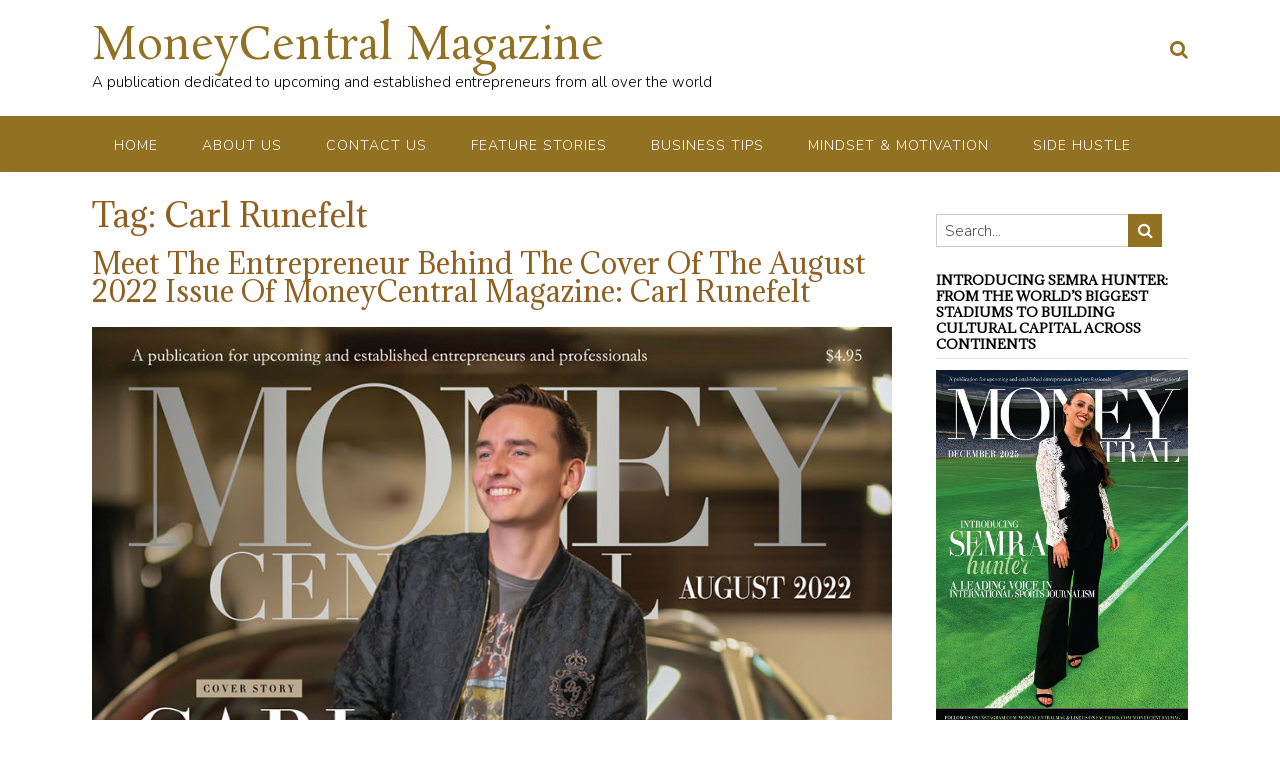

--- FILE ---
content_type: text/html; charset=UTF-8
request_url: https://moneycentralmag.com/tag/carl-runefelt/
body_size: 16346
content:
<!DOCTYPE html><!-- Panoramic -->
<html lang="en-AU">
<head>
<meta charset="UTF-8">
<meta name="viewport" content="width=device-width, initial-scale=1">
<link rel="profile" href="https://gmpg.org/xfn/11">

<meta name='robots' content='index, follow, max-image-preview:large, max-snippet:-1, max-video-preview:-1' />

	<!-- This site is optimized with the Yoast SEO plugin v19.6.1 - https://yoast.com/wordpress/plugins/seo/ -->
	<title>Carl Runefelt Archives - MoneyCentral Magazine</title>
	<link rel="canonical" href="https://moneycentralmag.com/tag/carl-runefelt/" />
	<meta property="og:locale" content="en_US" />
	<meta property="og:type" content="article" />
	<meta property="og:title" content="Carl Runefelt Archives - MoneyCentral Magazine" />
	<meta property="og:url" content="https://moneycentralmag.com/tag/carl-runefelt/" />
	<meta property="og:site_name" content="MoneyCentral Magazine" />
	<meta name="twitter:card" content="summary_large_image" />
	<script type="application/ld+json" class="yoast-schema-graph">{"@context":"https://schema.org","@graph":[{"@type":"CollectionPage","@id":"https://moneycentralmag.com/tag/carl-runefelt/","url":"https://moneycentralmag.com/tag/carl-runefelt/","name":"Carl Runefelt Archives - MoneyCentral Magazine","isPartOf":{"@id":"https://moneycentralmag.com/#website"},"breadcrumb":{"@id":"https://moneycentralmag.com/tag/carl-runefelt/#breadcrumb"},"inLanguage":"en-AU"},{"@type":"BreadcrumbList","@id":"https://moneycentralmag.com/tag/carl-runefelt/#breadcrumb","itemListElement":[{"@type":"ListItem","position":1,"name":"Home","item":"https://moneycentralmag.com/"},{"@type":"ListItem","position":2,"name":"Carl Runefelt"}]},{"@type":"WebSite","@id":"https://moneycentralmag.com/#website","url":"https://moneycentralmag.com/","name":"MoneyCentral Magazine","description":"A publication dedicated to upcoming and established entrepreneurs from all over the world","potentialAction":[{"@type":"SearchAction","target":{"@type":"EntryPoint","urlTemplate":"https://moneycentralmag.com/?s={search_term_string}"},"query-input":"required name=search_term_string"}],"inLanguage":"en-AU"}]}</script>
	<!-- / Yoast SEO plugin. -->


<link rel='dns-prefetch' href='//fonts.googleapis.com' />
<link rel="alternate" type="application/rss+xml" title="MoneyCentral Magazine &raquo; Feed" href="https://moneycentralmag.com/feed/" />
<link rel="alternate" type="application/rss+xml" title="MoneyCentral Magazine &raquo; Comments Feed" href="https://moneycentralmag.com/comments/feed/" />
<link rel="alternate" type="application/rss+xml" title="MoneyCentral Magazine &raquo; Carl Runefelt Tag Feed" href="https://moneycentralmag.com/tag/carl-runefelt/feed/" />
<script type="text/javascript">
window._wpemojiSettings = {"baseUrl":"https:\/\/s.w.org\/images\/core\/emoji\/14.0.0\/72x72\/","ext":".png","svgUrl":"https:\/\/s.w.org\/images\/core\/emoji\/14.0.0\/svg\/","svgExt":".svg","source":{"concatemoji":"https:\/\/moneycentralmag.com\/wp-includes\/js\/wp-emoji-release.min.js?ver=6.1.9"}};
/*! This file is auto-generated */
!function(e,a,t){var n,r,o,i=a.createElement("canvas"),p=i.getContext&&i.getContext("2d");function s(e,t){var a=String.fromCharCode,e=(p.clearRect(0,0,i.width,i.height),p.fillText(a.apply(this,e),0,0),i.toDataURL());return p.clearRect(0,0,i.width,i.height),p.fillText(a.apply(this,t),0,0),e===i.toDataURL()}function c(e){var t=a.createElement("script");t.src=e,t.defer=t.type="text/javascript",a.getElementsByTagName("head")[0].appendChild(t)}for(o=Array("flag","emoji"),t.supports={everything:!0,everythingExceptFlag:!0},r=0;r<o.length;r++)t.supports[o[r]]=function(e){if(p&&p.fillText)switch(p.textBaseline="top",p.font="600 32px Arial",e){case"flag":return s([127987,65039,8205,9895,65039],[127987,65039,8203,9895,65039])?!1:!s([55356,56826,55356,56819],[55356,56826,8203,55356,56819])&&!s([55356,57332,56128,56423,56128,56418,56128,56421,56128,56430,56128,56423,56128,56447],[55356,57332,8203,56128,56423,8203,56128,56418,8203,56128,56421,8203,56128,56430,8203,56128,56423,8203,56128,56447]);case"emoji":return!s([129777,127995,8205,129778,127999],[129777,127995,8203,129778,127999])}return!1}(o[r]),t.supports.everything=t.supports.everything&&t.supports[o[r]],"flag"!==o[r]&&(t.supports.everythingExceptFlag=t.supports.everythingExceptFlag&&t.supports[o[r]]);t.supports.everythingExceptFlag=t.supports.everythingExceptFlag&&!t.supports.flag,t.DOMReady=!1,t.readyCallback=function(){t.DOMReady=!0},t.supports.everything||(n=function(){t.readyCallback()},a.addEventListener?(a.addEventListener("DOMContentLoaded",n,!1),e.addEventListener("load",n,!1)):(e.attachEvent("onload",n),a.attachEvent("onreadystatechange",function(){"complete"===a.readyState&&t.readyCallback()})),(e=t.source||{}).concatemoji?c(e.concatemoji):e.wpemoji&&e.twemoji&&(c(e.twemoji),c(e.wpemoji)))}(window,document,window._wpemojiSettings);
</script>
<style type="text/css">
img.wp-smiley,
img.emoji {
	display: inline !important;
	border: none !important;
	box-shadow: none !important;
	height: 1em !important;
	width: 1em !important;
	margin: 0 0.07em !important;
	vertical-align: -0.1em !important;
	background: none !important;
	padding: 0 !important;
}
</style>
	<link rel='stylesheet' id='wp-block-library-css' href='https://moneycentralmag.com/wp-includes/css/dist/block-library/style.min.css?ver=6.1.9' type='text/css' media='all' />
<link rel='stylesheet' id='coblocks-frontend-css' href='https://moneycentralmag.com/wp-content/plugins/coblocks/dist/style-coblocks-1.css?ver=2.24.2' type='text/css' media='all' />
<link rel='stylesheet' id='classic-theme-styles-css' href='https://moneycentralmag.com/wp-includes/css/classic-themes.min.css?ver=1' type='text/css' media='all' />
<style id='global-styles-inline-css' type='text/css'>
body{--wp--preset--color--black: #000000;--wp--preset--color--cyan-bluish-gray: #abb8c3;--wp--preset--color--white: #ffffff;--wp--preset--color--pale-pink: #f78da7;--wp--preset--color--vivid-red: #cf2e2e;--wp--preset--color--luminous-vivid-orange: #ff6900;--wp--preset--color--luminous-vivid-amber: #fcb900;--wp--preset--color--light-green-cyan: #7bdcb5;--wp--preset--color--vivid-green-cyan: #00d084;--wp--preset--color--pale-cyan-blue: #8ed1fc;--wp--preset--color--vivid-cyan-blue: #0693e3;--wp--preset--color--vivid-purple: #9b51e0;--wp--preset--gradient--vivid-cyan-blue-to-vivid-purple: linear-gradient(135deg,rgba(6,147,227,1) 0%,rgb(155,81,224) 100%);--wp--preset--gradient--light-green-cyan-to-vivid-green-cyan: linear-gradient(135deg,rgb(122,220,180) 0%,rgb(0,208,130) 100%);--wp--preset--gradient--luminous-vivid-amber-to-luminous-vivid-orange: linear-gradient(135deg,rgba(252,185,0,1) 0%,rgba(255,105,0,1) 100%);--wp--preset--gradient--luminous-vivid-orange-to-vivid-red: linear-gradient(135deg,rgba(255,105,0,1) 0%,rgb(207,46,46) 100%);--wp--preset--gradient--very-light-gray-to-cyan-bluish-gray: linear-gradient(135deg,rgb(238,238,238) 0%,rgb(169,184,195) 100%);--wp--preset--gradient--cool-to-warm-spectrum: linear-gradient(135deg,rgb(74,234,220) 0%,rgb(151,120,209) 20%,rgb(207,42,186) 40%,rgb(238,44,130) 60%,rgb(251,105,98) 80%,rgb(254,248,76) 100%);--wp--preset--gradient--blush-light-purple: linear-gradient(135deg,rgb(255,206,236) 0%,rgb(152,150,240) 100%);--wp--preset--gradient--blush-bordeaux: linear-gradient(135deg,rgb(254,205,165) 0%,rgb(254,45,45) 50%,rgb(107,0,62) 100%);--wp--preset--gradient--luminous-dusk: linear-gradient(135deg,rgb(255,203,112) 0%,rgb(199,81,192) 50%,rgb(65,88,208) 100%);--wp--preset--gradient--pale-ocean: linear-gradient(135deg,rgb(255,245,203) 0%,rgb(182,227,212) 50%,rgb(51,167,181) 100%);--wp--preset--gradient--electric-grass: linear-gradient(135deg,rgb(202,248,128) 0%,rgb(113,206,126) 100%);--wp--preset--gradient--midnight: linear-gradient(135deg,rgb(2,3,129) 0%,rgb(40,116,252) 100%);--wp--preset--duotone--dark-grayscale: url('#wp-duotone-dark-grayscale');--wp--preset--duotone--grayscale: url('#wp-duotone-grayscale');--wp--preset--duotone--purple-yellow: url('#wp-duotone-purple-yellow');--wp--preset--duotone--blue-red: url('#wp-duotone-blue-red');--wp--preset--duotone--midnight: url('#wp-duotone-midnight');--wp--preset--duotone--magenta-yellow: url('#wp-duotone-magenta-yellow');--wp--preset--duotone--purple-green: url('#wp-duotone-purple-green');--wp--preset--duotone--blue-orange: url('#wp-duotone-blue-orange');--wp--preset--font-size--small: 13px;--wp--preset--font-size--medium: 20px;--wp--preset--font-size--large: 36px;--wp--preset--font-size--x-large: 42px;--wp--preset--spacing--20: 0.44rem;--wp--preset--spacing--30: 0.67rem;--wp--preset--spacing--40: 1rem;--wp--preset--spacing--50: 1.5rem;--wp--preset--spacing--60: 2.25rem;--wp--preset--spacing--70: 3.38rem;--wp--preset--spacing--80: 5.06rem;}:where(.is-layout-flex){gap: 0.5em;}body .is-layout-flow > .alignleft{float: left;margin-inline-start: 0;margin-inline-end: 2em;}body .is-layout-flow > .alignright{float: right;margin-inline-start: 2em;margin-inline-end: 0;}body .is-layout-flow > .aligncenter{margin-left: auto !important;margin-right: auto !important;}body .is-layout-constrained > .alignleft{float: left;margin-inline-start: 0;margin-inline-end: 2em;}body .is-layout-constrained > .alignright{float: right;margin-inline-start: 2em;margin-inline-end: 0;}body .is-layout-constrained > .aligncenter{margin-left: auto !important;margin-right: auto !important;}body .is-layout-constrained > :where(:not(.alignleft):not(.alignright):not(.alignfull)){max-width: var(--wp--style--global--content-size);margin-left: auto !important;margin-right: auto !important;}body .is-layout-constrained > .alignwide{max-width: var(--wp--style--global--wide-size);}body .is-layout-flex{display: flex;}body .is-layout-flex{flex-wrap: wrap;align-items: center;}body .is-layout-flex > *{margin: 0;}:where(.wp-block-columns.is-layout-flex){gap: 2em;}.has-black-color{color: var(--wp--preset--color--black) !important;}.has-cyan-bluish-gray-color{color: var(--wp--preset--color--cyan-bluish-gray) !important;}.has-white-color{color: var(--wp--preset--color--white) !important;}.has-pale-pink-color{color: var(--wp--preset--color--pale-pink) !important;}.has-vivid-red-color{color: var(--wp--preset--color--vivid-red) !important;}.has-luminous-vivid-orange-color{color: var(--wp--preset--color--luminous-vivid-orange) !important;}.has-luminous-vivid-amber-color{color: var(--wp--preset--color--luminous-vivid-amber) !important;}.has-light-green-cyan-color{color: var(--wp--preset--color--light-green-cyan) !important;}.has-vivid-green-cyan-color{color: var(--wp--preset--color--vivid-green-cyan) !important;}.has-pale-cyan-blue-color{color: var(--wp--preset--color--pale-cyan-blue) !important;}.has-vivid-cyan-blue-color{color: var(--wp--preset--color--vivid-cyan-blue) !important;}.has-vivid-purple-color{color: var(--wp--preset--color--vivid-purple) !important;}.has-black-background-color{background-color: var(--wp--preset--color--black) !important;}.has-cyan-bluish-gray-background-color{background-color: var(--wp--preset--color--cyan-bluish-gray) !important;}.has-white-background-color{background-color: var(--wp--preset--color--white) !important;}.has-pale-pink-background-color{background-color: var(--wp--preset--color--pale-pink) !important;}.has-vivid-red-background-color{background-color: var(--wp--preset--color--vivid-red) !important;}.has-luminous-vivid-orange-background-color{background-color: var(--wp--preset--color--luminous-vivid-orange) !important;}.has-luminous-vivid-amber-background-color{background-color: var(--wp--preset--color--luminous-vivid-amber) !important;}.has-light-green-cyan-background-color{background-color: var(--wp--preset--color--light-green-cyan) !important;}.has-vivid-green-cyan-background-color{background-color: var(--wp--preset--color--vivid-green-cyan) !important;}.has-pale-cyan-blue-background-color{background-color: var(--wp--preset--color--pale-cyan-blue) !important;}.has-vivid-cyan-blue-background-color{background-color: var(--wp--preset--color--vivid-cyan-blue) !important;}.has-vivid-purple-background-color{background-color: var(--wp--preset--color--vivid-purple) !important;}.has-black-border-color{border-color: var(--wp--preset--color--black) !important;}.has-cyan-bluish-gray-border-color{border-color: var(--wp--preset--color--cyan-bluish-gray) !important;}.has-white-border-color{border-color: var(--wp--preset--color--white) !important;}.has-pale-pink-border-color{border-color: var(--wp--preset--color--pale-pink) !important;}.has-vivid-red-border-color{border-color: var(--wp--preset--color--vivid-red) !important;}.has-luminous-vivid-orange-border-color{border-color: var(--wp--preset--color--luminous-vivid-orange) !important;}.has-luminous-vivid-amber-border-color{border-color: var(--wp--preset--color--luminous-vivid-amber) !important;}.has-light-green-cyan-border-color{border-color: var(--wp--preset--color--light-green-cyan) !important;}.has-vivid-green-cyan-border-color{border-color: var(--wp--preset--color--vivid-green-cyan) !important;}.has-pale-cyan-blue-border-color{border-color: var(--wp--preset--color--pale-cyan-blue) !important;}.has-vivid-cyan-blue-border-color{border-color: var(--wp--preset--color--vivid-cyan-blue) !important;}.has-vivid-purple-border-color{border-color: var(--wp--preset--color--vivid-purple) !important;}.has-vivid-cyan-blue-to-vivid-purple-gradient-background{background: var(--wp--preset--gradient--vivid-cyan-blue-to-vivid-purple) !important;}.has-light-green-cyan-to-vivid-green-cyan-gradient-background{background: var(--wp--preset--gradient--light-green-cyan-to-vivid-green-cyan) !important;}.has-luminous-vivid-amber-to-luminous-vivid-orange-gradient-background{background: var(--wp--preset--gradient--luminous-vivid-amber-to-luminous-vivid-orange) !important;}.has-luminous-vivid-orange-to-vivid-red-gradient-background{background: var(--wp--preset--gradient--luminous-vivid-orange-to-vivid-red) !important;}.has-very-light-gray-to-cyan-bluish-gray-gradient-background{background: var(--wp--preset--gradient--very-light-gray-to-cyan-bluish-gray) !important;}.has-cool-to-warm-spectrum-gradient-background{background: var(--wp--preset--gradient--cool-to-warm-spectrum) !important;}.has-blush-light-purple-gradient-background{background: var(--wp--preset--gradient--blush-light-purple) !important;}.has-blush-bordeaux-gradient-background{background: var(--wp--preset--gradient--blush-bordeaux) !important;}.has-luminous-dusk-gradient-background{background: var(--wp--preset--gradient--luminous-dusk) !important;}.has-pale-ocean-gradient-background{background: var(--wp--preset--gradient--pale-ocean) !important;}.has-electric-grass-gradient-background{background: var(--wp--preset--gradient--electric-grass) !important;}.has-midnight-gradient-background{background: var(--wp--preset--gradient--midnight) !important;}.has-small-font-size{font-size: var(--wp--preset--font-size--small) !important;}.has-medium-font-size{font-size: var(--wp--preset--font-size--medium) !important;}.has-large-font-size{font-size: var(--wp--preset--font-size--large) !important;}.has-x-large-font-size{font-size: var(--wp--preset--font-size--x-large) !important;}
.wp-block-navigation a:where(:not(.wp-element-button)){color: inherit;}
:where(.wp-block-columns.is-layout-flex){gap: 2em;}
.wp-block-pullquote{font-size: 1.5em;line-height: 1.6;}
</style>
<link rel='stylesheet' id='wp-components-css' href='https://moneycentralmag.com/wp-includes/css/dist/components/style.min.css?ver=6.1.9' type='text/css' media='all' />
<link rel='stylesheet' id='godaddy-styles-css' href='https://moneycentralmag.com/wp-content/plugins/coblocks/includes/Dependencies/GoDaddy/Styles/build/latest.css?ver=0.4.2' type='text/css' media='all' />
<link rel='stylesheet' id='panoramic-fonts-css' href='https://fonts.googleapis.com/css?family=Kaushan+Script%3A400%7CLato%3A300%2C300italic%2C400%2C400italic%2C600%2C600italic%2C700%2C700italic%7CRaleway%3A300%2C300italic%2C400%2C400italic%2C500%2C500italic%2C600%2C600italic%2C700%2C700italic&#038;subset=latin%2Clatin-ext&#038;ver=1.1.88' type='text/css' media='all' />
<link rel='stylesheet' id='panoramic-header-standard-css' href='https://moneycentralmag.com/wp-content/themes/panoramic/library/css/header-standard.css?ver=1.1.88' type='text/css' media='all' />
<link rel='stylesheet' id='otb-font-awesome-otb-font-awesome-css' href='https://moneycentralmag.com/wp-content/themes/panoramic/library/fonts/otb-font-awesome/css/otb-font-awesome.css?ver=4.7.0' type='text/css' media='all' />
<link rel='stylesheet' id='otb-font-awesome-font-awesome-min-css' href='https://moneycentralmag.com/wp-content/themes/panoramic/library/fonts/otb-font-awesome/css/font-awesome.min.css?ver=4.7.0' type='text/css' media='all' />
<link rel='stylesheet' id='panoramic-style-css' href='https://moneycentralmag.com/wp-content/themes/panoramic/style.css?ver=1.1.88' type='text/css' media='all' />
<link rel='stylesheet' id='panoramic_customizer_theme_fonts-css' href='//fonts.googleapis.com/css?family=Rosarivo%3Aregular%2Citalic|Adamina%3Aregular|Nunito%3Aregular%2C300%2C700%26subset%3Dlatin%2C' type='text/css' media='screen' />
<script type='text/javascript' src='https://moneycentralmag.com/wp-includes/js/jquery/jquery.min.js?ver=3.6.1' id='jquery-core-js'></script>
<script type='text/javascript' src='https://moneycentralmag.com/wp-includes/js/jquery/jquery-migrate.min.js?ver=3.3.2' id='jquery-migrate-js'></script>
<link rel="https://api.w.org/" href="https://moneycentralmag.com/wp-json/" /><link rel="alternate" type="application/json" href="https://moneycentralmag.com/wp-json/wp/v2/tags/187" /><link rel="EditURI" type="application/rsd+xml" title="RSD" href="https://moneycentralmag.com/xmlrpc.php?rsd" />
<link rel="wlwmanifest" type="application/wlwmanifest+xml" href="https://moneycentralmag.com/wp-includes/wlwmanifest.xml" />

		<!-- GA Google Analytics @ https://m0n.co/ga -->
		<script async src="https://www.googletagmanager.com/gtag/js?id=G-3BEMTWPVH9"></script>
		<script>
			window.dataLayer = window.dataLayer || [];
			function gtag(){dataLayer.push(arguments);}
			gtag('js', new Date());
			gtag('config', 'G-3BEMTWPVH9');
		</script>

	<style>/* CSS added by WP Meta and Date Remover*/.wp-block-post-author__name{display:none !important;}
.wp-block-post-date{display:none !important;}
 .entry-meta {display:none !important;}
	.home .entry-meta { display: none; }
	.entry-footer {display:none !important;}
	.home .entry-footer { display: none; }</style><style type="text/css">


/* Minimum slider width */
.panoramic-slider-container.default .slider .slide img {
	min-width: 600px;
}
	

/* Mobile Menu and other mobile stylings */
@media only screen and (max-width: 960px) {
	.main-navigation.translucent {
		position: relative;
	}
	
	.main-navigation.translucent {
		background-color: #006489 !important;
	}

	#main-menu.panoramic-mobile-menu-standard-color-scheme {
		background-color: #006489;
	}	
	
	.slider-placeholder {
		display: none;
	}
	
	.header-image .overlay,
	.panoramic-slider-container.default .slider .slide .overlay {
		top: 25%;
    }
	
	.panoramic-slider-container.default .prev.top-padded,
	.panoramic-slider-container.default .next.top-padded{
		margin-top: -26px;
	}
	.header-image .overlay.top-padded,
	.panoramic-slider-container.default .slider .slide .overlay.top-padded {
		padding-top: 0;
	}

	/* Menu toggle button */
    .header-menu-button {
	    display: block;
	    padding: 16px 18px;
	    color: #FFF;
	    text-transform: uppercase;
    	text-align: center;
	    cursor: pointer;
	}
	.header-menu-button .otb-fa.otb-fa-bars,
	.header-menu-button .fa-solid.fa-bars {
    	font-size: 28px;
		color: #FFFFFF;
	}
	
	/* Menu close button */
    .main-menu-close {
        display: block;
    	background-color: rgba(0, 0, 0, 0.2);
    	border-radius: 100%;
        position: absolute;
        top: 15px;
        left: 15px;
        font-size: 26px;
        color: #FFFFFF;
        text-align: center;
        padding: 0 6px 0 10px;
        height: 36px;
    	width: 36px;
        line-height: 33px;
        cursor: pointer;
    	
	    -webkit-transition: all 0.2s ease 0s;
	     -moz-transition: all 0.2s ease 0s;
	      -ms-transition: all 0.2s ease 0s;
	       -o-transition: all 0.2s ease 0s;
	          transition: all 0.2s ease 0s;

    }

	body.font-awesome-latest .main-menu-close {
		padding: 0 2px 0 4px;
		font-size: 23px;
		line-height: 35px;
	}
    
	.main-menu-close:hover .otb-fa,
    .main-menu-close:hover .fa-solid {
    	font-weight: 700 !important;
	}
    .main-menu-close .otb-fa-angle-left {
        position: relative;
        left: -4px;
    }
    
	.main-menu-close .fa-angle-left {
		position: relative;
        left: -5px;
    }
    	
    .main-navigation ul {
        display: block;
    }

    .main-navigation #main-menu {
        color: #FFFFFF;
        box-shadow: 1px 0 1px rgba(255, 255, 255, 0.04) inset;
        position: fixed;
        top: 0;
        right: -280px;
        width: 280px;
        max-width: 100%;
        -ms-box-sizing: border-box;
        -moz-box-sizing: border-box;
        -webkit-box-sizing: border-box;
        box-sizing: border-box;
        padding: 70px 0 30px 0;
        z-index: 100000;
        height: 100%;
        overflow: auto;
        -webkit-transition: right 0.4s ease 0s;
        -moz-transition: right 0.4s ease 0s;
        -ms-transition: right 0.4s ease 0s;
        -o-transition: right 0.4s ease 0s;
        transition: right 0.4s ease 0s;
    }
    #main-menu .menu {
    	border-top-width: 1px;
    	border-top-style: solid;
	}
    #main-menu.panoramic-mobile-menu-standard-color-scheme .menu {
    	border-top-color: #FFFFFF;
	}
	.main-navigation li {
        display: block;
        float: none;
        position: relative;
    }
    .main-navigation li a {
    	white-space: normal !important;
    	border-bottom-width: 1px;
    	border-bottom-style: solid;
		box-shadow: none;
		display: block;
		color: #FFFFFF;
        float: none;
        padding: 10px 22px;
        font-size: 14px;
        text-align: left;
  	}
    #main-menu.panoramic-mobile-menu-standard-color-scheme li a {
    	border-bottom-color: #FFFFFF;
	}
    #main-menu.panoramic-mobile-menu-standard-color-scheme li a:hover {
    	background-color: rgba(0, 0, 0, 0.2); 
  	}
    .main-navigation ul ul a {
    	text-transform: none;
  	}
    .main-navigation ul ul li:last-child a,
    .main-navigation ul ul li a {
        padding: 6px 30px;
        width: auto;
    }
    .main-navigation ul ul ul li a {
        padding: 6px 39px !important;
    }
    .main-navigation ul ul ul ul li a {
    	
        padding: 6px 47px !important;
    }
    .main-navigation ul ul ul ul ul li a {
        padding: 6px 55px !important;
    }

    .main-navigation ul ul {
        position: relative !important;
    	box-shadow: none;
        top: 0 !important;
        left: 0 !important;
        float: none !important;
    	background-color: transparent;
    	opacity: 1;
    	visibility: visible;
        padding: 0;
        margin: 0;
        display: none;
    	border-top: none;
    }
	.main-navigation ul ul ul {
		left: 0 !important;
	}
	.menu-dropdown-btn {
    	display: block;
    }
    .open-page-item > ul.children,
    .open-page-item > ul.sub-menu {
    	display: block !important;
    }
	.open-page-item .otb-fa-angle-down,
	.open-page-item .fa-angle-down {
		color: #FFFFFF;
    	font-weight: 700 !important;
    }
    
    /* 1st level selected item */
    #main-menu.panoramic-mobile-menu-standard-color-scheme a:hover,
	#main-menu.panoramic-mobile-menu-standard-color-scheme li.current-menu-item > a,
	#main-menu.panoramic-mobile-menu-standard-color-scheme li.current_page_item > a,
	#main-menu.panoramic-mobile-menu-standard-color-scheme li.current-menu-parent > a,
	#main-menu.panoramic-mobile-menu-standard-color-scheme li.current_page_parent > a,
	#main-menu.panoramic-mobile-menu-standard-color-scheme li.current-menu-ancestor > a,
	#main-menu.panoramic-mobile-menu-standard-color-scheme li.current_page_ancestor > a {
		background-color: rgba(0, 0, 0, 0.2) !important;
	}

	/* 2nd level selected item */
	#main-menu.panoramic-mobile-menu-standard-color-scheme ul ul li.current-menu-item > a,
	#main-menu.panoramic-mobile-menu-standard-color-scheme ul ul li.current_page_item > a,
	#main-menu.panoramic-mobile-menu-standard-color-scheme ul ul li.current-menu-parent > a,
	#main-menu.panoramic-mobile-menu-standard-color-scheme ul ul li.current_page_parent > a,
	#main-menu.panoramic-mobile-menu-standard-color-scheme ul ul li.current-menu-ancestor > a,
	#main-menu.panoramic-mobile-menu-standard-color-scheme ul ul li.current_page_ancestor > a {
		background-color: rgba(0, 0, 0, 0.2);
	}
	
	/* 3rd level selected item */
	#main-menu.panoramic-mobile-menu-standard-color-scheme ul ul ul li.current-menu-item > a,
	#main-menu.panoramic-mobile-menu-standard-color-scheme ul ul ul li.current_page_item > a,
	#main-menu.panoramic-mobile-menu-standard-color-scheme ul ul ul li.current-menu-parent > a,
	#main-menu.panoramic-mobile-menu-standard-color-scheme ul ul ul li.current_page_parent > a,
	#main-menu.panoramic-mobile-menu-standard-color-scheme ul ul ul li.current-menu-ancestor > a,
	#main-menu.panoramic-mobile-menu-standard-color-scheme ul ul ul li.current_page_ancestor > a {
		background-color: rgba(0, 0, 0, 0.2);
	}

}

</style>

<!-- Begin Custom CSS -->
<style type="text/css" id="out-the-box-custom-css">
a,
                .header-image .overlay .opacity h1,
				.header-image .overlay .opacity h2,
                .panoramic-slider-container.default .slider .slide .overlay .opacity h1,
				.panoramic-slider-container.default .slider .slide .overlay .opacity h2,
				.search-btn .otb-fa-search,
                .search-btn .fa-search,
				.site-title a,
				.widget-area .widget a,
                .rpwe-title a,
                .rpwe-block .rpwe-comment,
				.search-button .otb-fa-search,
                .search-button .fa-search,
				.info-text em,
				.woocommerce .woocommerce-breadcrumb a,
				.woocommerce-page .woocommerce-breadcrumb a,
				.woocommerce div.product .woocommerce-tabs ul.tabs li a:hover,
				.woocommerce div.product .woocommerce-tabs ul.tabs li.active a,
				.color-text,
				.panoramic-page-builders-use-theme-styles .elementor-widget-icon.elementor-view-default .elementor-icon,
				.panoramic-page-builders-use-theme-styles .elementor-widget-icon.elementor-view-framed .elementor-icon,
				.panoramic-page-builders-use-theme-styles .elementor-widget-icon-box.elementor-view-default .elementor-icon,
				.panoramic-page-builders-use-theme-styles .elementor-widget-icon-box.elementor-view-framed .elementor-icon,
                
				.panoramic-bookingpress-use-theme-styles .bpa-front-tabs--vertical-left .bpa-front-tab-menu .bpa-front-tab-menu--item.__bpa-is-active,
				.panoramic-bookingpress-use-theme-styles .bpa-front-tabs .bpa-front-module--booking-summary .bpa-front-module--bs-amount-details .bpa-front-module--bs-ad--price,
				.panoramic-bookingpress-use-theme-styles .bpa-front-tabs--vertical-left .bpa-front-tab-menu .bpa-front-tab-menu--item.__bpa-is-active::before,
				.panoramic-bookingpress-use-theme-styles .bpa-custom-datepicker .el-year-table td.today .cell,
				.panoramic-bookingpress-use-theme-styles .bpa-custom-datepicker .el-month-table td.today .cell,
				.panoramic-bookingpress-use-theme-styles .bpa-front--dt__calendar .vc-day.is-today .vc-day-content,
				.panoramic-bookingpress-use-theme-styles .bpa-front-form-control--checkbox .el-checkbox__input.is-checked + .el-checkbox__label,
				.panoramic-bookingpress-use-theme-styles .bpa-tn__dropdown-menu .bpa-tn__dropdown-item a.bpa-tm__item.__bpa-is-active,
				.panoramic-bookingpress-use-theme-styles .bpa-tn__dropdown-menu .bpa-tn__dropdown-item a.bpa-tm__item.__bpa-is-active span,
				.panoramic-bookingpress-use-theme-styles .bpa-front-ma--pagination-wrapper .el-pager li:hover,
				.panoramic-bookingpress-use-theme-styles .bpa-vac-pd__item.__bpa-pd-is-total-item .bpa-vac-pd__val,
				.panoramic-bookingpress-use-theme-styles .el-date-picker__header-label.active, .el-date-picker__header-label:hover,
				.panoramic-bookingpress-use-theme-styles .el-date-table td.available:hover,
				.panoramic-bookingpress-use-theme-styles .el-date-table td.today:not(.current) span,
				.panoramic-bookingpress-use-theme-styles .el-month-table td .cell:hover,
				.panoramic-bookingpress-use-theme-styles .el-month-table td.current:not(.disabled) .cell,
				.panoramic-bookingpress-use-theme-styles .el-year-table td .cell:hover,
				.panoramic-bookingpress-use-theme-styles .el-year-table td.current:not(.disabled) .cell,
				.panoramic-bookingpress-use-theme-styles .el-picker-panel__content .el-date-table td:not(.next-month):not(.prev-month):not(.today):not(.current) span:hover,
				.panoramic-bookingpress-use-theme-styles .el-picker-panel__content .el-date-table td:not(.current):not(.today) span:hover,
				.panoramic-bookingpress-use-theme-styles .bpa-front-cp-custom-popover .el-year-table td.today .cell,
				.panoramic-bookingpress-use-theme-styles .bpa-front-cp-custom-popover .el-month-table td.today .cell,
				.panoramic-bookingpress-use-theme-styles .bpa-custom-datepicker .el-year-table td.today .cell,
				.panoramic-bookingpress-use-theme-styles .bpa-custom-datepicker .el-month-table td.today .cell,
				.panoramic-bookingpress-use-theme-styles .bpa-tn__dropdown-menu .bpa-tn__dropdown-item a.bpa-tm__item.__bpa-is-active,
				.panoramic-bookingpress-use-theme-styles .bpa-tn__dropdown-menu .bpa-tn__dropdown-item a.bpa-tm__item.__bpa-is-active span,
				.panoramic-bookingpress-use-theme-styles .bpa-front-ma--pagination-wrapper .el-pager li:hover,
				.panoramic-bookingpress-use-theme-styles .bpa-vac-pd__item.__bpa-pd-is-total-item .bpa-vac-pd__val,
				.panoramic-bookingpress-use-theme-styles .el-date-picker__header-label.active,
				.panoramic-bookingpress-use-theme-styles .el-date-picker__header-label:hover,
				.panoramic-bookingpress-use-theme-styles .el-date-table td.available:hover,
				.panoramic-bookingpress-use-theme-styles .el-date-table td.today:not(.current) span,
				.panoramic-bookingpress-use-theme-styles .el-month-table td .cell:hover,
				.panoramic-bookingpress-use-theme-styles .el-month-table td.current:not(.disabled) .cell,
				.panoramic-bookingpress-use-theme-styles .el-year-table td .cell:hover,
				.panoramic-bookingpress-use-theme-styles .el-year-table td.current:not(.disabled) .cell,
				.panoramic-bookingpress-use-theme-styles .el-picker-panel__content .el-date-table td:not(.next-month):not(.prev-month):not(.today):not(.current) span:hover,
				.panoramic-bookingpress-use-theme-styles .el-picker-panel__content .el-date-table td:not(.current):not(.today) span:hover,
				.panoramic-bookingpress-use-theme-styles .bpa-front-cp-custom-popover .el-year-table td.today .cell,
				.panoramic-bookingpress-use-theme-styles .bpa-front-cp-custom-popover .el-month-table td.today .cell,
				.panoramic-bookingpress-use-theme-styles .bpa-custom-datepicker .el-year-table td.today .cell,
				.panoramic-bookingpress-use-theme-styles .bpa-custom-datepicker .el-month-table td.today .cell,
                
                .wp-block-search__button-inside.wp-block-search__button-inside.wp-block-search__icon-button .wp-block-search__button,
                .wc-block-mini-cart__footer .wc-block-mini-cart__footer-actions .wc-block-components-button.outlined{color:#937122;}.wp-block-search__button-inside.wp-block-search__icon-button .wp-block-search__button{stroke:#937122;}.panoramic-bookingpress-use-theme-styles .bpa-front-module--category .bpa-front-cat-items .bpa-front-ci-pill.el-tag.__bpa-is-active svg,
				.panoramic-bookingpress-use-theme-styles .bpa-front-module--service-item .bpa-front-si-card .bpa-front-si-card--checkmark-icon svg,
				.panoramic-bookingpress-use-theme-styles .bpa-front-dcw__vector .bpa-front-dcw__vector-primary-color,
				.panoramic-bookingpress-use-theme-styles .bpa-front-loader-cl-primary,
				.panoramic-bookingpress-use-theme-styles .bpa-tn__dropdown-menu .bpa-tn__dropdown-item a.bpa-tm__item.__bpa-is-active svg,
				.panoramic-bookingpress-use-theme-styles .bpa-front-data-empty-view--my-bookings .bpa-front-dev__primary-bg,
				.panoramic-bookingpress-use-theme-styles .bpa-front-module--booking-summary .bpa-front-module--bs-head .bpa-head__vector-item,
				.panoramic-bookingpress-use-theme-styles .bpa-front-module--confirmation .bpa-head__vector--confirmation .bpa-head__vector-item,
				.panoramic-bookingpress-use-theme-styles .bpa-front-thankyou-module-container .bpa-front-tmc__head .bpa-front-tmc__vector--confirmation .bpa-head__vector-item,
        		.panoramic-bookingpress-use-theme-styles .bpa-front-loader-cl-primary,
				.panoramic-bookingpress-use-theme-styles .bpa-front-data-empty-view .bpa-front-dev__primary-bg,
				.panoramic-bookingpress-use-theme-styles .bpa-front__no-timeslots-body svg .bpa-front-dev__primary-bg{fill:#937122 !important;}div.wpforms-container form.wpforms-form input[type="text"]:focus,
				div.wpforms-container form.wpforms-form input[type="email"]:focus,
				div.wpforms-container form.wpforms-form input[type="tel"]:focus,
				div.wpforms-container form.wpforms-form input[type="url"]:focus,
				div.wpforms-container form.wpforms-form input[type="password"]:focus,
				div.wpforms-container form.wpforms-form input[type="search"]:focus,
				div.wpforms-container form.wpforms-form select:focus,
				div.wpforms-container form.wpforms-form textarea:focus,
				.panoramic-bbpress-use-theme-styles #bbpress-forums div.bbp-the-content-wrapper textarea.bbp-the-content:focus,
				.panoramic-bbpress-use-theme-styles #bbpress-forums fieldset.bbp-form input[type="text"]:focus,
				input[type="text"]:focus,
				input[type="email"]:focus,
				input[type="tel"]:focus,
				input[type="url"]:focus,
				input[type="password"]:focus,
				input[type="search"]:focus,
				select:focus,
				textarea:focus,
				.panoramic-page-builders-use-theme-styles .elementor-widget-icon.elementor-view-framed .elementor-icon,
				.panoramic-page-builders-use-theme-styles .elementor-widget-icon-box.elementor-view-framed .elementor-icon,
				.wp-block-search.wp-block-search__button-inside .wp-block-search__inside-wrapper:focus-within,
				
				.panoramic-bookingpress-use-theme-styles .bpa-front-form-control input:focus,
				.panoramic-bookingpress-use-theme-styles .bpa-front-form-control .el-textarea__inner:focus,
				.panoramic-bookingpress-use-theme-styles .el-date-picker__time-header .el-input .el-input__inner:focus,
				.panoramic-bookingpress-use-theme-styles .bpa-front-module--service-item.__bpa-is-selected .bpa-front-si-card,
				.panoramic-bookingpress-use-theme-styles .bpa-front-module--category .bpa-front-cat-items .bpa-front-ci-pill.el-tag.__bpa-is-active,
				.panoramic-bookingpress-use-theme-styles .bpa-front-module--category .bpa-front-cat-items .bpa-front-ci-pill.el-tag:hover,
				.panoramic-bookingpress-use-theme-styles .bpa-front--dt__time-slots .bpa-front--dt__ts-body .bpa-front--dt__ts-body--row .bpa-front--dt__ts-body--items .bpa-front--dt__ts-body--item:hover,
				.panoramic-bookingpress-use-theme-styles .bpa-front-tabs--vertical-left .bpa-front-tab-menu .bpa-front-tab-menu--item.__bpa-is-active .bpa-front-tm--item-icon,
				.panoramic-bookingpress-use-theme-styles .bpa-front-module--payment-methods .bpa-front-module--pm-body .bpa-front-module--pm-body__item.__bpa-is-selected,
				.panoramic-bookingpress-use-theme-styles .bpa-front-module--payment-methods .bpa-front-module--pm-body .bpa-front-module--pm-body__item.__is-selected,
				.panoramic-bookingpress-use-theme-styles .bpa-front-form-control--checkbox .el-checkbox__input.is-checked .el-checkbox__inner,
				.panoramic-bookingpress-use-theme-styles .bpa-front-form-control--checkbox .el-checkbox__inner:hover,
				.panoramic-bookingpress-use-theme-styles .el-radio__input.is-checked .el-radio__inner,
				.panoramic-bookingpress-use-theme-styles .bpa-front--dt__time-slots .bpa-front--dt__ts-body .bpa-front--dt__ts-body--row .bpa-front--dt__ts-body--items .bpa-front--dt__ts-body--item.__bpa-is-selected,
				.panoramic-bookingpress-use-theme-styles .bpa-front-module--atc-wrapper .bpa-front-btn:hover,
				.panoramic-bookingpress-use-theme-styles .bpa-front-btn--primary,
				.panoramic-bookingpress-use-theme-styles .bpa-ma-vac--action-btn-group .bpa-front-btn:hover,
				.panoramic-bookingpress-use-theme-styles .bpa-front-ma--pagination-wrapper .btn-prev:hover,
				.panoramic-bookingpress-use-theme-styles .bpa-front-ma--pagination-wrapper .btn-next:hover,
				.panoramic-bookingpress-use-theme-styles .bpa-front-btn--primary:hover,
				.panoramic-bookingpress-use-theme-styles .bpa-front-ma--pagination-wrapper .el-pager li.active,
				.panoramic-bookingpress-use-theme-styles .bpa-front-ma--pagination-wrapper .el-pager li:hover{border-color:#937122 !important;}.main-navigation,
				.main-navigation ul ul,
				#comments .form-submit #submit,
				.search-block .search-submit,
				.no-results-btn,
				button,
        		a.button,
        		.widget-area .widget a.button,
				.panoramic-page-builders-use-theme-styles .widget_sow-button .ow-button-base a,
				.panoramic-page-builders-use-theme-styles .elementor-widget-button .elementor-button,
				.panoramic-page-builders-use-theme-styles .elementor-widget-icon.elementor-view-stacked .elementor-icon,
				input[type="button"],
				input[type="reset"],
				input[type="submit"],
        		p.woocommerce-store-notice.demo_store,
				.woocommerce ul.products li.product a.add_to_cart_button,
				.woocommerce-page ul.products li.product a.add_to_cart_button,
				.woocommerce ul.products li.product a.button.product_type_simple,
				.woocommerce-page ul.products li.product a.button.product_type_simple,
        		.woocommerce button.button,
				.woocommerce button.button.alt,
				.woocommerce a.button.alt,
				.woocommerce-page button.button.alt,
				.woocommerce input.button.alt,
				.woocommerce-page #content input.button.alt,
				.woocommerce .cart-collaterals .shipping_calculator .button,
				.woocommerce-page .cart-collaterals .shipping_calculator .button,
				.woocommerce a.button,
				.woocommerce-page a.button,
				.woocommerce input.button,
				.woocommerce-page #content input.button,
				.woocommerce-page input.button,
				.woocommerce #review_form #respond .form-submit input,
				.woocommerce-page #review_form #respond .form-submit input,
				.woocommerce #respond input#submit.alt.disabled,
				.woocommerce #respond input#submit.alt.disabled:hover,
				.woocommerce #respond input#submit.alt:disabled,
				.woocommerce #respond input#submit.alt:disabled:hover,
				.woocommerce #respond input#submit.alt:disabled[disabled],
				.woocommerce #respond input#submit.alt:disabled[disabled]:hover,
        		
				.woocommerce button.button:disabled,
				.woocommerce button.button:disabled[disabled],
				.woocommerce button.button:disabled:hover,
				.woocommerce button.button:disabled[disabled]:hover,
				.woocommerce button.button.alt:disabled,
				.woocommerce button.button.alt:disabled[disabled],
				.woocommerce button.button.alt:disabled,
				.woocommerce button.button.alt:disabled:hover,
				.woocommerce button.button.alt:disabled[disabled],
				.woocommerce button.button.alt:disabled[disabled]:hover,
				.woocommerce button.button,
				.woocommerce button.button.alt,
				.woocommerce button.button.alt.disabled,
				.woocommerce button.button.alt.disabled:hover,
				.woocommerce a.button.alt,
				.woocommerce-page button.button.alt,
				.woocommerce input.button.alt,

        		.widget_search .search-submit,
				.widget_product_search .search-submit,
				.wpcf7-submit,
        		div.wpforms-container form.wpforms-form input[type=submit],
				div.wpforms-container form.wpforms-form button[type=submit],
				div.wpforms-container form.wpforms-form .wpforms-page-button,
        		html #infinite-handle span button,
				.site-footer-bottom-bar,
        		.panoramic-page-builders-use-theme-styles .testimonials .sow-slider-base .sow-slide-nav,
        		.panoramic-page-builders-use-theme-styles .elementor-widget-icon-box.elementor-view-stacked .elementor-icon,

				.panoramic-bookingpress-use-theme-styles .bpa-front-tabs--vertical-left .bpa-front-tab-menu .bpa-front-tab-menu--item.__bpa-is-active .bpa-front-tm--item-icon,
				.panoramic-bookingpress-use-theme-styles .bpa-front-tabs--vertical-left .bpa-front-tab-menu .bpa-front-tab-menu--item.__bpa-is-active span,
				.panoramic-bookingpress-use-theme-styles .bpa-front-module--service-item .bpa-front-si-card .bpa-front-si__card-body strong.--is-service-price,
				.panoramic-bookingpress-use-theme-styles .bpa-front-btn--primary,
				.panoramic-bookingpress-use-theme-styles .bpa-front-btn--primary:focus,
				.panoramic-bookingpress-use-theme-styles .bpa-front-ma--pagination-wrapper .el-pager li.active,
				.panoramic-bookingpress-use-theme-styles .bpa-ma-vac--action-btn-group .bpa-front-btn:hover,
				.panoramic-bookingpress-use-theme-styles .bpa-front-ma-table-actions-wrap .bpa-front-btn--icon-without-box:hover,
				.panoramic-bookingpress-use-theme-styles .el-date-table td.current:not(.disabled) span,
				.panoramic-bookingpress-use-theme-styles .bpa-front--dt__calendar .vc-day .vc-highlights .vc-day-layer .vc-highlight,
        		
				.woocommerce .widget_price_filter .ui-slider .ui-slider-handle,
				.woocommerce .widget_price_filter .ui-slider .ui-slider-range,
        		.wp-block-search__button,
        		.wc-block-components-button:not(.is-link).contained,
				.wc-block-components-button:not(.is-link).outlined:hover,
        		.wc-block-grid__product-add-to-cart.wp-block-button .wp-block-button__link{background-color:#937122;}.panoramic-bookingpress-use-theme-styles .bpa-front-tabs--vertical-left .bpa-front-tab-menu .bpa-front-tab-menu--item.__bpa-is-active .bpa-front-tm--item-icon,
				.panoramic-bookingpress-use-theme-styles .bpa-front-tabs--vertical-left .bpa-front-tab-menu .bpa-front-tab-menu--item.__bpa-is-active span,
				.panoramic-bookingpress-use-theme-styles .bpa-front-module--service-item .bpa-front-si-card .bpa-front-si__card-body strong.--is-service-price,
				.panoramic-bookingpress-use-theme-styles .bpa-front-btn--primary,
				.panoramic-bookingpress-use-theme-styles .bpa-front-btn--primary:focus,
				.panoramic-bookingpress-use-theme-styles .bpa-front-ma--pagination-wrapper .el-pager li.active,
				.panoramic-bookingpress-use-theme-styles .bpa-ma-vac--action-btn-group .bpa-front-btn:hover,
				.panoramic-bookingpress-use-theme-styles .bpa-front-ma-table-actions-wrap .bpa-front-btn--icon-without-box:hover,
				.panoramic-bookingpress-use-theme-styles .el-date-table td.current:not(.disabled) span,
				.panoramic-bookingpress-use-theme-styles .bpa-front--dt__calendar .vc-day .vc-highlights .vc-day-layer .vc-highlight{background-color:#937122 !important;}.main-navigation.translucent{background-color:rgba(147,113,34, 0.7);}.header-cart-checkout.cart-has-items .otb-fa-shopping-cart,
				.header-cart-checkout.cart-has-items .fa-shopping-cart{background-color:#937122 !important;}.woocommerce .woocommerce-info,
        		.woocommerce .woocommerce-message{border-top-color:#937122;}::-moz-selection{background-color:#937122;}::selection{background-color:#937122;}.site-header .branding .title{font-family:"Rosarivo","Helvetica Neue",sans-serif;}h1, h2, h3, h4, h5, h6,
				h1 a, h2 a, h3 a, h4 a, h5 a, h6 a,
				.site-footer-widgets ul li h2.widgettitle,
    			.site-footer-widgets ul li .wp-block-heading,
    			.header-image .overlay .opacity h1,
				.header-image .overlay .opacity h2,
    			.panoramic-slider-container.default .slider .slide .overlay .opacity h1,
				.panoramic-slider-container.default .slider .slide .overlay .opacity h2,
    			ul.product_list_widget li .product-title,
				.woocommerce a.button,
				.woocommerce-page a.button,
				.woocommerce a.button.alt,
				.woocommerce table.cart th,
				.woocommerce-page #content table.cart th,
				.woocommerce-page table.cart th,
				.woocommerce input.button.alt,
				.woocommerce-page #content input.button.alt,
				.woocommerce table.cart input,
				.woocommerce-page #content table.cart input,
				.woocommerce-page table.cart input,
				.woocommerce #respond input#submit,
				.woocommerce a.button,
				.woocommerce button.button,
				.woocommerce input.button,
				button,
    			a.button,
    			.widget-area .widget a.button,
				.panoramic-page-builders-use-theme-styles .widget_sow-button .ow-button-base a,
				.panoramic-page-builders-use-theme-styles .elementor-widget-button .elementor-button,
				.panoramic-page-builders-use-theme-styles .elementor-widget-heading .elementor-heading-title,
				.panoramic-page-builders-use-theme-styles .elementor-widget-icon-box .elementor-icon-box-content .elementor-icon-box-title,
				.panoramic-page-builders-use-theme-styles .elementor-widget-icon-box .elementor-icon-box-content .elementor-icon-box-title a,
    			.panoramic-page-builders-use-theme-styles .elementor-widget-image-box .elementor-image-box-title,
    			html #jp-relatedposts h3.jp-relatedposts-headline,
				html #infinite-handle span button,
				html #infinite-handle span button:hover,
    			div.wpforms-container form.wpforms-form input[type=submit],
				div.wpforms-container form.wpforms-form button[type=submit],
				div.wpforms-container form.wpforms-form .wpforms-page-button,
    			input[type="button"],
				input[type="reset"],
				input[type="submit"],
    			
    			.panoramic-bookingpress-use-theme-styles .bpa-front-btn--primary span,
    			
    			.wp-block-search__button{font-family:"Adamina","Helvetica Neue",sans-serif !important;}h1, h2, h3, h4, h5, h6,
				h1 a, h2 a, h3 a, h4 a, h5 a, h6 a,
    			ul.product_list_widget li .product-title,
				.site-footer-widgets ul li h2.widgettitle,
    			.site-footer-widgets ul li .wp-block-heading,
    			.panoramic-page-builders-use-theme-styles .elementor-widget-heading .elementor-heading-title,
				.panoramic-page-builders-use-theme-styles .elementor-widget-icon-box .elementor-icon-box-content .elementor-icon-box-title,
    			.panoramic-page-builders-use-theme-styles .elementor-widget-image-box .elementor-image-box-title{color:#916021;}body,
				.site-header .site-top-bar-left a,
				.site-header .site-top-bar-right a,
				.site-header .site-header-right a,
				.breadcrumbs,
	            div.wpforms-container form.wpforms-form .wpforms-field-label,
				div.wpforms-container form.wpforms-form input[type="text"],
				div.wpforms-container form.wpforms-form input[type="email"],
				div.wpforms-container form.wpforms-form input[type="tel"],
				div.wpforms-container form.wpforms-form input[type="url"],
				div.wpforms-container form.wpforms-form input[type="password"],
				div.wpforms-container form.wpforms-form input[type="search"],
				div.wpforms-container form.wpforms-form select,
				div.wpforms-container form.wpforms-form textarea,
	            .panoramic-bbpress-use-theme-styles #bbpress-forums div.bbp-the-content-wrapper textarea.bbp-the-content,
	            .panoramic-bbpress-use-theme-styles #bbpress-forums fieldset.bbp-form input[type="text"],
				input[type="text"],
				input[type="email"],
				input[type="tel"],
				input[type="url"],
				input[type="password"],
				input[type="search"],
				select,
				textarea,
				.site-footer-widgets .widget a,
				.header-image .overlay .opacity p,
				.panoramic-slider-container.default .slider .slide .overlay .opacity p,
	            .panoramic-page-builders-use-theme-styles .elementor-widget-text-editor,
				.panoramic-page-builders-use-theme-styles .elementor-widget-icon-box .elementor-icon-box-content .elementor-icon-box-description,
	            .panoramic-page-builders-use-theme-styles .elementor-widget-image-box .elementor-image-box-description,
	            
				.panoramic-bookingpress-use-theme-styles .bpa-front-tabs .bpa-front-module--service-item .bpa-front-si-card .bpa-front-si__card-body .bpa-front-si__card-body--heading,
				.panoramic-bookingpress-use-theme-styles .bpa-front-tabs .bpa-front-module-heading,
				.panoramic-bookingpress-use-theme-styles .bpa-front-tmc__head .bpa-front-tmc__title,
				.panoramic-bookingpress-use-theme-styles .bpa-front-cancel-module-container .bpa-front-cmc__title,
				.panoramic-bookingpress-use-theme-styles .bpa-front-tmc__booking-id .bpa-front-bi__label,
				.panoramic-bookingpress-use-theme-styles .bpa-front-module--add-to-calendar .bpa-fm--atc__heading,
				.panoramic-bookingpress-use-theme-styles .bpa-front-module-heading,
				.panoramic-bookingpress-use-theme-styles .bpa-cp-pd__title,
				.panoramic-bookingpress-use-theme-styles .bpa-cp-ma-table.el-table .bpa-cp-ma-cell-val,
				.panoramic-bookingpress-use-theme-styles .bpa-cp-ma-table.el-table td.el-table__cell .cell,
				.panoramic-bookingpress-use-theme-styles .bpa-cp-ma-table.el-table .el-table__header-wrapper tr th.el-table__cell,
				.panoramic-bookingpress-use-theme-styles .bpa-left__service-detail .bpa-sd__appointment-title,
				.panoramic-bookingpress-use-theme-styles .bpa-bd__item .bpa-item--val,
				.panoramic-bookingpress-use-theme-styles .bpa-ma-vac-sec-title,
				.panoramic-bookingpress-use-theme-styles .bpa-front-form-control input,
				.panoramic-bookingpress-use-theme-styles .bpa-left__service-detail .bpa-sd__appointment-id,
				.panoramic-bookingpress-use-theme-styles .bpa-tn__dropdown-menu .bpa-tn__dropdown-item a.bpa-tm__item,
				.panoramic-bookingpress-use-theme-styles .bpa-tn__dropdown-menu .bpa-tn__dropdown-item,
				.panoramic-bookingpress-use-theme-styles .bpa-cp-ma-table.el-table td.el-table__cell,
				.panoramic-bookingpress-use-theme-styles .bpa-cp-ma-table.el-table td.el-table__cell .bpa-ma-date-time-details .bpa-ma-dt__time-val,
				.panoramic-bookingpress-use-theme-styles .bpa-bd__item .bpa-item--label,
				.panoramic-bookingpress-use-theme-styles .bpa-vac-pd__item .bpa-vac-pd__label,
				.panoramic-bookingpress-use-theme-styles .bpa-vac-pd__item .bpa-vac-pd__val,
				.panoramic-bookingpress-use-theme-styles .bpa-ma-vac--action-btn-group .bpa-front-btn__small,
				.panoramic-bookingpress-use-theme-styles .bpa-front-btn--primary,
				.panoramic-bookingpress-use-theme-styles .bpa-front-pill,
				.panoramic-bookingpress-use-theme-styles .bpa-front-ma--pagination-wrapper .el-pager li.number,
				.panoramic-bookingpress-use-theme-styles .bpa-front-dcw__body-title,
				.panoramic-bookingpress-use-theme-styles .bpa-front-dcw__body-sub-title,
				.panoramic-bookingpress-use-theme-styles .bpa-front-btn,
				.panoramic-bookingpress-use-theme-styles .el-popconfirm__main,
				.panoramic-bookingpress-use-theme-styles .bpa-front-btn__small,
				.panoramic-bookingpress-use-theme-styles .el-date-picker__header-label,
				.panoramic-bookingpress-use-theme-styles .el-picker-panel__content .el-date-table th,
				.panoramic-bookingpress-use-theme-styles .el-picker-panel__content .el-date-table td span,
				.panoramic-bookingpress-use-theme-styles .bpa-front-data-empty-view--my-bookings .bpa-front-dev__title,
				.panoramic-bookingpress-use-theme-styles .el-form-item__error,
				.panoramic-bookingpress-use-theme-styles .bpa-front-form-control input::placeholder,
				.panoramic-bookingpress-use-theme-styles .bpa-front-form-control .el-textarea__inner::placeholder,
				.panoramic-bookingpress-use-theme-styles .bpa-front-cp-custom-popover .el-year-table td .cell,
				.panoramic-bookingpress-use-theme-styles .bpa-front-cp-custom-popover .el-month-table td .cell,
				.panoramic-bookingpress-use-theme-styles .bpa-custom-datepicker .el-year-table td .cell,
				.panoramic-bookingpress-use-theme-styles .bpa-custom-datepicker .el-month-table td .cell,
				.panoramic-bookingpress-use-theme-styles .el-year-table td .cell,
				.panoramic-bookingpress-use-theme-styles .el-month-table td .cell,
				.panoramic-bookingpress-use-theme-styles .bpa-front-ma--pagination-wrapper .btn-prev span,
				.panoramic-bookingpress-use-theme-styles .bpa-front-ma--pagination-wrapper .btn-next span,
				.panoramic-bookingpress-use-theme-styles .bpa-front-tabs .bpa-front-module-heading,
				.panoramic-bookingpress-use-theme-styles .bpa-front-tabs .bpa-front--dt__calendar .vc-weeks .vc-weekday,
				.panoramic-bookingpress-use-theme-styles .bpa-front-tabs .bpa-front--dt__time-slots .bpa-front--dt__ts-body .bpa-front--dt__ts-body--row .bpa-front--dt__ts-body--items .bpa-front--dt__ts-body--item span,
				.panoramic-bookingpress-use-theme-styles .bpa-front-tabs .bpa-front-form-control input,
				.panoramic-bookingpress-use-theme-styles .bpa-front-tabs .bpa-front-form-control .el-textarea__inner,
				.panoramic-bookingpress-use-theme-styles .bpa-front-tabs .bpa-front-module--booking-summary .bpa-front-module--bs-summary-content .bpa-front-module--bs-summary-content-item .bpa-front-bs-sm__item-val,
				.panoramic-bookingpress-use-theme-styles .bpa-front-tabs .bpa-front-module--booking-summary .bpa-front-module--bs-head p,
				.panoramic-bookingpress-use-theme-styles .bpa-front-module--service-item .bpa-front-si-card .bpa-front-si__card-body .bpa-front-si-cb__specs .bpa-front-si-cb__specs-item p,
				.panoramic-bookingpress-use-theme-styles .bpa-front-tabs .el-form-item__label .bpa-front-form-label,
				.panoramic-bookingpress-use-theme-styles .bpa-front-module--service-item .bpa-front-si-card .bpa-front-si__card-body .--bpa-is-desc,
				.panoramic-bookingpress-use-theme-styles .bpa-front-module--payment-methods .bpa-front-module--pm-body .bpa-front-module--pm-body__item p,
				.panoramic-bookingpress-use-theme-styles .bpa-front-tabs .bpa-front-tab-menu .bpa-front-tab-menu--item, .el-form-item__error,
				.panoramic-bookingpress-use-theme-styles .bpa-front-module--category .bpa-front-cat-items .bpa-front-ci-pill.el-tag,
				.panoramic-bookingpress-use-theme-styles .bpa-front-tabs .bpa-front-module--service-item .bpa-front-si-card .bpa-front-si__card-body .bpa-front-si-cb__specs .bpa-front-si-cb__specs-item p strong,
				.panoramic-bookingpress-use-theme-styles .bpa-front-tabs .bpa-front-module--service-item .bpa-front-si-card .bpa-front-si__card-body .bpa-front-si__card-body--heading,
				.panoramic-bookingpress-use-theme-styles .bpa-front-tabs .bpa-front--dt__time-slots .bpa-front--dt__ts-body .bpa-front--dt__ts-body--row .bpa-front--dt-ts__sub-heading,
				.panoramic-bookingpress-use-theme-styles .bpa-front-tabs .bpa-front-module--booking-summary .bpa-front-module--bs-summary-content .bpa-front-module--bs-summary-content-item span,
				.panoramic-bookingpress-use-theme-styles .bpa-front-module--bs-amount-details .bpa-fm--bs-amount-item .bpa-front-total-payment-amount-label,
				.panoramic-bookingpress-use-theme-styles .bpa-front-tabs .bpa-front-module--booking-summary .bpa-front-module--bs-amount-details .bpa-front-module--bs-ad--price,
				.panoramic-bookingpress-use-theme-styles .bpa-front-tabs .bpa-front--dt__calendar .vc-title,
				.panoramic-bookingpress-use-theme-styles .bpa-front-tabs--foot .bpa-front-btn,
				.panoramic-bookingpress-use-theme-styles .bpa-front-form-control.--bpa-country-dropdown.vue-tel-input strong,
				.panoramic-bookingpress-use-theme-styles .bpa-front-tmc__booking-id .bpa-front-bi__label,
				.panoramic-bookingpress-use-theme-styles .bpa-front-tmc__booking-id .bpa-front-bi__val,
				.panoramic-bookingpress-use-theme-styles .bpa-front-tmc__head .bpa-front-tmc__title,
				.panoramic-bookingpress-use-theme-styles .bpa-front-tmc__summary-content .bpa-front-tmc__sc-item .bpa-front-sc-item__label,
				.panoramic-bookingpress-use-theme-styles .bpa-front-tmc__summary-content .bpa-front-tmc__sc-item .bpa-front-sc-item__val,
				.panoramic-bookingpress-use-theme-styles .bpa-front-module--add-to-calendar .bpa-fm--atc__heading,
				.panoramic-bookingpress-use-theme-styles .bpa-front-tmc__head p,
				.panoramic-bookingpress-use-theme-styles .bpa-front-data-empty-view .bpa-front-dev__title,
				.panoramic-bookingpress-use-theme-styles .bpa-front-form-control input::placeholder,
				.panoramic-bookingpress-use-theme-styles .bpa-front-form-control .el-textarea__inner::placeholder,
				.panoramic-bookingpress-use-theme-styles .bpa-front-form-control--file-upload .bpa-fu__placeholder,
				.panoramic-bookingpress-use-theme-styles .bpa-custom-datepicker .el-year-table td .cell,
				.panoramic-bookingpress-use-theme-styles .bpa-custom-datepicker .el-month-table td .cell,
				.panoramic-bookingpress-use-theme-styles .bpa-front--dt__calendar .vc-nav-title,
				.panoramic-bookingpress-use-theme-styles .bpa-front--dt__calendar .vc-nav-items .vc-nav-item,
				.panoramic-bookingpress-use-theme-styles .bpa-front-thankyou-module-container .bpa-front-cc__error-toast-notification,
				.panoramic-bookingpress-use-theme-styles .bpa-front__no-timeslots-body .bpa-front-ntb__val,
				.panoramic-bookingpress-use-theme-styles .bpa-front-module--note-desc,
				.panoramic-bookingpress-use-theme-styles .bpa-front-refund-confirmation-content .bpa-front-rcc__body .bpa-front-rcc__empty-msg,
				.panoramic-bookingpress-use-theme-styles .bpa-front--dt__calendar .vc-day .vc-day-content,
				.panoramic-bookingpress-use-theme-styles .bpa-front-form-control--checkbox .el-checkbox__label{font-family:"Nunito","Helvetica Neue",sans-serif !important;}body,
				.site-header .site-top-bar-left a,
				.site-header .site-top-bar-right a,
				.site-header .site-header-right a,
				.breadcrumbs,
				.woocommerce .woocommerce-breadcrumb,
				.woocommerce-page .woocommerce-breadcrumb,
				.header-image .overlay .opacity p,
				.panoramic-slider-container.default .slider .slide .overlay .opacity p,
                .woocommerce ul.products li.product .price,
				.woocommerce #content ul.products li.product span.price,
				.woocommerce-page #content ul.products li.product span.price,
				.woocommerce #content div.product p.price,
				.woocommerce-page #content div.product p.price,
				.woocommerce-page div.product p.price,
				.woocommerce #content div.product span.price,
				.woocommerce div.product span.price,
				.woocommerce-page #content div.product span.price,
				.woocommerce-page div.product span.price,
				.woocommerce div.product .woocommerce-tabs ul.tabs li a,
                .woocommerce #reviews #comments ol.commentlist li .meta,
				#add_payment_method #payment div.payment_box,
				.woocommerce-checkout #payment div.payment_box,
                .rpwe-block .rpwe-time,
				.widget-area .widget h2,
                .widget-area .wp-block-heading,
                .panoramic-page-builders-use-theme-styles .testimonials .sow-slider-base ul.sow-slider-images .sow-slider-image-wrapper p,
               	.panoramic-page-builders-use-theme-styles .elementor-widget-text-editor,
				.panoramic-page-builders-use-theme-styles .elementor-widget-icon-box .elementor-icon-box-content .elementor-icon-box-description,
                .panoramic-page-builders-use-theme-styles .elementor-widget-image-box .elementor-image-box-description{color:#000000;}.select2-default{color:rgba(0,0,0, 0.7) !important;}::-webkit-input-placeholder{color:rgba(0,0,0, 0.7);}:-moz-placeholder{color:rgba(0,0,0, 0.7);}::-moz-placeholder{color:rgba(0,0,0, 0.7);}:-ms-input-placeholder{color:rgba(0,0,0, 0.7);}.header-cart-checkout .otb-fa,
        		.header-cart-checkout .fa-solid{background-color:#000000;}
@media (max-width: 960px){.main-navigation.translucent,
        		#main-menu.panoramic-mobile-menu-standard-color-scheme{background-color:#937122 !important;}}
</style>
<!-- End Custom CSS -->
<link rel="icon" href="https://moneycentralmag.com/wp-content/uploads/2020/04/cropped-M1-32x32.jpg" sizes="32x32" />
<link rel="icon" href="https://moneycentralmag.com/wp-content/uploads/2020/04/cropped-M1-192x192.jpg" sizes="192x192" />
<link rel="apple-touch-icon" href="https://moneycentralmag.com/wp-content/uploads/2020/04/cropped-M1-180x180.jpg" />
<meta name="msapplication-TileImage" content="https://moneycentralmag.com/wp-content/uploads/2020/04/cropped-M1-270x270.jpg" />
</head>

<body data-rsssl=1 class="archive tag tag-carl-runefelt tag-187 wp-embed-responsive group-blog font-awesome-4.7.0 panoramic-page-builders-use-theme-styles panoramic-bbpress-use-theme-styles panoramic-bookingpress-use-theme-styles">

<svg xmlns="http://www.w3.org/2000/svg" viewBox="0 0 0 0" width="0" height="0" focusable="false" role="none" style="visibility: hidden; position: absolute; left: -9999px; overflow: hidden;" ><defs><filter id="wp-duotone-dark-grayscale"><feColorMatrix color-interpolation-filters="sRGB" type="matrix" values=" .299 .587 .114 0 0 .299 .587 .114 0 0 .299 .587 .114 0 0 .299 .587 .114 0 0 " /><feComponentTransfer color-interpolation-filters="sRGB" ><feFuncR type="table" tableValues="0 0.49803921568627" /><feFuncG type="table" tableValues="0 0.49803921568627" /><feFuncB type="table" tableValues="0 0.49803921568627" /><feFuncA type="table" tableValues="1 1" /></feComponentTransfer><feComposite in2="SourceGraphic" operator="in" /></filter></defs></svg><svg xmlns="http://www.w3.org/2000/svg" viewBox="0 0 0 0" width="0" height="0" focusable="false" role="none" style="visibility: hidden; position: absolute; left: -9999px; overflow: hidden;" ><defs><filter id="wp-duotone-grayscale"><feColorMatrix color-interpolation-filters="sRGB" type="matrix" values=" .299 .587 .114 0 0 .299 .587 .114 0 0 .299 .587 .114 0 0 .299 .587 .114 0 0 " /><feComponentTransfer color-interpolation-filters="sRGB" ><feFuncR type="table" tableValues="0 1" /><feFuncG type="table" tableValues="0 1" /><feFuncB type="table" tableValues="0 1" /><feFuncA type="table" tableValues="1 1" /></feComponentTransfer><feComposite in2="SourceGraphic" operator="in" /></filter></defs></svg><svg xmlns="http://www.w3.org/2000/svg" viewBox="0 0 0 0" width="0" height="0" focusable="false" role="none" style="visibility: hidden; position: absolute; left: -9999px; overflow: hidden;" ><defs><filter id="wp-duotone-purple-yellow"><feColorMatrix color-interpolation-filters="sRGB" type="matrix" values=" .299 .587 .114 0 0 .299 .587 .114 0 0 .299 .587 .114 0 0 .299 .587 .114 0 0 " /><feComponentTransfer color-interpolation-filters="sRGB" ><feFuncR type="table" tableValues="0.54901960784314 0.98823529411765" /><feFuncG type="table" tableValues="0 1" /><feFuncB type="table" tableValues="0.71764705882353 0.25490196078431" /><feFuncA type="table" tableValues="1 1" /></feComponentTransfer><feComposite in2="SourceGraphic" operator="in" /></filter></defs></svg><svg xmlns="http://www.w3.org/2000/svg" viewBox="0 0 0 0" width="0" height="0" focusable="false" role="none" style="visibility: hidden; position: absolute; left: -9999px; overflow: hidden;" ><defs><filter id="wp-duotone-blue-red"><feColorMatrix color-interpolation-filters="sRGB" type="matrix" values=" .299 .587 .114 0 0 .299 .587 .114 0 0 .299 .587 .114 0 0 .299 .587 .114 0 0 " /><feComponentTransfer color-interpolation-filters="sRGB" ><feFuncR type="table" tableValues="0 1" /><feFuncG type="table" tableValues="0 0.27843137254902" /><feFuncB type="table" tableValues="0.5921568627451 0.27843137254902" /><feFuncA type="table" tableValues="1 1" /></feComponentTransfer><feComposite in2="SourceGraphic" operator="in" /></filter></defs></svg><svg xmlns="http://www.w3.org/2000/svg" viewBox="0 0 0 0" width="0" height="0" focusable="false" role="none" style="visibility: hidden; position: absolute; left: -9999px; overflow: hidden;" ><defs><filter id="wp-duotone-midnight"><feColorMatrix color-interpolation-filters="sRGB" type="matrix" values=" .299 .587 .114 0 0 .299 .587 .114 0 0 .299 .587 .114 0 0 .299 .587 .114 0 0 " /><feComponentTransfer color-interpolation-filters="sRGB" ><feFuncR type="table" tableValues="0 0" /><feFuncG type="table" tableValues="0 0.64705882352941" /><feFuncB type="table" tableValues="0 1" /><feFuncA type="table" tableValues="1 1" /></feComponentTransfer><feComposite in2="SourceGraphic" operator="in" /></filter></defs></svg><svg xmlns="http://www.w3.org/2000/svg" viewBox="0 0 0 0" width="0" height="0" focusable="false" role="none" style="visibility: hidden; position: absolute; left: -9999px; overflow: hidden;" ><defs><filter id="wp-duotone-magenta-yellow"><feColorMatrix color-interpolation-filters="sRGB" type="matrix" values=" .299 .587 .114 0 0 .299 .587 .114 0 0 .299 .587 .114 0 0 .299 .587 .114 0 0 " /><feComponentTransfer color-interpolation-filters="sRGB" ><feFuncR type="table" tableValues="0.78039215686275 1" /><feFuncG type="table" tableValues="0 0.94901960784314" /><feFuncB type="table" tableValues="0.35294117647059 0.47058823529412" /><feFuncA type="table" tableValues="1 1" /></feComponentTransfer><feComposite in2="SourceGraphic" operator="in" /></filter></defs></svg><svg xmlns="http://www.w3.org/2000/svg" viewBox="0 0 0 0" width="0" height="0" focusable="false" role="none" style="visibility: hidden; position: absolute; left: -9999px; overflow: hidden;" ><defs><filter id="wp-duotone-purple-green"><feColorMatrix color-interpolation-filters="sRGB" type="matrix" values=" .299 .587 .114 0 0 .299 .587 .114 0 0 .299 .587 .114 0 0 .299 .587 .114 0 0 " /><feComponentTransfer color-interpolation-filters="sRGB" ><feFuncR type="table" tableValues="0.65098039215686 0.40392156862745" /><feFuncG type="table" tableValues="0 1" /><feFuncB type="table" tableValues="0.44705882352941 0.4" /><feFuncA type="table" tableValues="1 1" /></feComponentTransfer><feComposite in2="SourceGraphic" operator="in" /></filter></defs></svg><svg xmlns="http://www.w3.org/2000/svg" viewBox="0 0 0 0" width="0" height="0" focusable="false" role="none" style="visibility: hidden; position: absolute; left: -9999px; overflow: hidden;" ><defs><filter id="wp-duotone-blue-orange"><feColorMatrix color-interpolation-filters="sRGB" type="matrix" values=" .299 .587 .114 0 0 .299 .587 .114 0 0 .299 .587 .114 0 0 .299 .587 .114 0 0 " /><feComponentTransfer color-interpolation-filters="sRGB" ><feFuncR type="table" tableValues="0.098039215686275 1" /><feFuncG type="table" tableValues="0 0.66274509803922" /><feFuncB type="table" tableValues="0.84705882352941 0.41960784313725" /><feFuncA type="table" tableValues="1 1" /></feComponentTransfer><feComposite in2="SourceGraphic" operator="in" /></filter></defs></svg><a class="skip-link screen-reader-text" href="#site-content">Skip to content</a>

<header id="masthead" class="site-header panoramic-header-layout-standard" role="banner">

    
<div class="site-container">
    
    <div class="branding">
                    <a href="https://moneycentralmag.com/" title="MoneyCentral Magazine" class="title">MoneyCentral Magazine</a>
            <div class="description">A publication dedicated to upcoming and established entrepreneurs from all over the world</div>
            </div><!-- .site-branding -->
    
    <div class="site-header-right">
        
                    <div class="info-text">
            	            </div>
			
<ul class="social-links">
<li><a class="search-btn"><i class="otb-fa otb-fa-search"></i></a></li></ul>                
    </div>
    <div class="clearboth"></div>
    
		<div class="search-block">
		<form role="search" method="get" class="search-form" action="https://moneycentralmag.com/">
	<input type="search" class="search-field" placeholder="Search..." value="" name="s" title="Search for:" />
	<a class="search-submit">
		<i class="otb-fa otb-fa-search"></i>
	</a>
</form>	</div>
	    
</div>

<nav id="site-navigation" class="main-navigation border-bottom " role="navigation">
	<span class="header-menu-button" aria-expanded="false"><i class="otb-fa otb-fa-bars"></i></span>
	<div id="main-menu" class="main-menu-container panoramic-mobile-menu-standard-color-scheme">
		<div class="main-menu-close"><i class="otb-fa otb-fa-angle-right"></i><i class="otb-fa otb-fa-angle-left"></i></div>
		<div class="main-navigation-inner"><ul id="menu-media-advertising" class="menu"><li id="menu-item-102" class="menu-item menu-item-type-custom menu-item-object-custom menu-item-home menu-item-102"><a href="https://moneycentralmag.com/">Home</a></li>
<li id="menu-item-97" class="menu-item menu-item-type-post_type menu-item-object-page menu-item-97"><a href="https://moneycentralmag.com/about-us/">ABOUT US</a></li>
<li id="menu-item-98" class="menu-item menu-item-type-post_type menu-item-object-page menu-item-98"><a href="https://moneycentralmag.com/contact-us/">CONTACT US</a></li>
<li id="menu-item-1666" class="menu-item menu-item-type-taxonomy menu-item-object-category menu-item-1666"><a href="https://moneycentralmag.com/category/feature-stories/">Feature Stories</a></li>
<li id="menu-item-100" class="menu-item menu-item-type-taxonomy menu-item-object-category menu-item-100"><a href="https://moneycentralmag.com/category/business-tips/">Business Tips</a></li>
<li id="menu-item-1667" class="menu-item menu-item-type-taxonomy menu-item-object-category menu-item-1667"><a href="https://moneycentralmag.com/category/mindset-motivation/">Mindset &amp; Motivation</a></li>
<li id="menu-item-1673" class="menu-item menu-item-type-taxonomy menu-item-object-category menu-item-1673"><a href="https://moneycentralmag.com/category/side-hustle/">Side Hustle</a></li>
</ul></div>	</div>
</nav><!-- #site-navigation -->
    
</header><!-- #masthead -->


<div id="content" class="site-content site-container ">
	<a id="site-content" name="site-content" tabindex="-1"></a>    
    
	<div id="primary" class="content-area ">
		<main id="main" class="site-main" role="main">

		
			<header class="page-header">
				<h1 class="page-title">Tag: <span>Carl Runefelt</span></h1>			</header><!-- .page-header -->

			
<article id="post-1175" class="blog-post-side-layout no-featured-image post-1175 post type-post status-publish format-standard hentry category-cover-stories category-feature-stories tag-carl-runefelt">
    
        
    <div class="post-loop-content">
    
    	<header class="entry-header">
    		<h2 class="entry-title"><a href="https://moneycentralmag.com/2022/08/carl-runefelt/" rel="bookmark">Meet The Entrepreneur Behind The Cover Of The August 2022 Issue Of MoneyCentral Magazine: Carl Runefelt</a></h2>
    		    		<div class="entry-meta">
    			<span class="posted-on">Posted on <a href="https://moneycentralmag.com/2022/08/carl-runefelt/" rel="bookmark"><time class="entry-date published" datetime=""></time><time class="updated" datetime=""></time></a></span><span class="byline"> by <span class="author vcard"><a class="url fn n" href="https://moneycentralmag.com/author/alex/"></a></span></span>    		</div><!-- .entry-meta -->
    		    	</header><!-- .entry-header -->

    	<div class="entry-content">
    		<p style="text-align: justify;"><img decoding="async" class="alignnone size-full wp-image-1180" src="https://moneycentralmag.com/wp-content/uploads/2022/08/Carl_Runefelt-1.jpg" alt="" width="924" height="1306" srcset="https://moneycentralmag.com/wp-content/uploads/2022/08/Carl_Runefelt-1.jpg 924w, https://moneycentralmag.com/wp-content/uploads/2022/08/Carl_Runefelt-1-212x300.jpg 212w, https://moneycentralmag.com/wp-content/uploads/2022/08/Carl_Runefelt-1-724x1024.jpg 724w, https://moneycentralmag.com/wp-content/uploads/2022/08/Carl_Runefelt-1-768x1086.jpg 768w" sizes="(max-width: 924px) 100vw, 924px" /></p>
<p style="text-align: justify;"><span style="color: #000000;">With the crazy crypto boom around the world, there is a bit too much information to process, and hard to take your pick. But few special people have both the understanding as well as the belief. &#8220;Carl Runefelt&#8221; is one such individual. The billionaire has made his fortune with considerate assessment and belief in the law of attraction. The golden boy from the crypto industry shares an exclusive interview for the readers of MoneyCentral magazine.</span></p>
<p style="text-align: justify;"><span style="color: #000000;">Carl is very firm about his vision of crypto being the only currency we will use in the future. He has always believed that one bitcoin can be worth millions in the extended imminent stripe. He has advised us that he has invested in more than four hundred crypto startups, making him possibly the world&#8217;s largest crypto angel investor. With a following of over five million subscriptions across all social media platforms, Runefelt is prompting more and more people to share his journey, lifestyle, and reliance on the decree of magnetism. His youtube channel has been one of the most significant apparatuses in his accomplishment and distinction.</span></p>
<p><img decoding="async" loading="lazy" class="alignnone size-full wp-image-1185" src="https://moneycentralmag.com/wp-content/uploads/2022/08/Carl_Runefelt6-scaled.jpg" alt="" width="1707" height="2560" srcset="https://moneycentralmag.com/wp-content/uploads/2022/08/Carl_Runefelt6-scaled.jpg 1707w, https://moneycentralmag.com/wp-content/uploads/2022/08/Carl_Runefelt6-200x300.jpg 200w, https://moneycentralmag.com/wp-content/uploads/2022/08/Carl_Runefelt6-683x1024.jpg 683w, https://moneycentralmag.com/wp-content/uploads/2022/08/Carl_Runefelt6-768x1152.jpg 768w, https://moneycentralmag.com/wp-content/uploads/2022/08/Carl_Runefelt6-1024x1536.jpg 1024w, https://moneycentralmag.com/wp-content/uploads/2022/08/Carl_Runefelt6-1365x2048.jpg 1365w" sizes="(max-width: 1707px) 100vw, 1707px" /></p>
<p style="text-align: justify;"><span style="color: #000000;">Runefelt, who hails from Sweden, dropped out of school early as he had a hard time focusing because of attention deficit disorder (ADD). He started working at a department store for a living, but within two years, he realized that he could never be successful or make his parents proud if he continued in that profession.</span></p>
<p style="text-align: justify;"><span style="color: #000000;">The founder of The Moon Group&#8217;s faith is in the law of attraction. He believes firm visions of your future can lead to possibilities of all your goals and dreams. The know-how of leveraging the internet to mint money and the ability to foresee the future of digital money have allowed him to climb up the success ladder.</span></p>
<p><img decoding="async" loading="lazy" class="alignnone size-full wp-image-1182" src="https://moneycentralmag.com/wp-content/uploads/2022/08/Carl_Runefelt3.jpg" alt="" width="2346" height="2265" srcset="https://moneycentralmag.com/wp-content/uploads/2022/08/Carl_Runefelt3.jpg 2346w, https://moneycentralmag.com/wp-content/uploads/2022/08/Carl_Runefelt3-300x290.jpg 300w, https://moneycentralmag.com/wp-content/uploads/2022/08/Carl_Runefelt3-1024x989.jpg 1024w, https://moneycentralmag.com/wp-content/uploads/2022/08/Carl_Runefelt3-768x741.jpg 768w, https://moneycentralmag.com/wp-content/uploads/2022/08/Carl_Runefelt3-1536x1483.jpg 1536w, https://moneycentralmag.com/wp-content/uploads/2022/08/Carl_Runefelt3-2048x1977.jpg 2048w" sizes="(max-width: 2346px) 100vw, 2346px" /></p>
<p style="text-align: justify;"><span style="color: #000000;">Carl says, &#8220;I began to picture myself as a rich, cheerful and effective individual.&#8221; He even pretended that he was successful even though he was still working at the grocery store. He always took the train to his job, but he imagined driving a Ferrari in his head. He also started to look for yachts for sale online, envisaging that he was ready to purchase one. His life changed in just a couple of years more than he thought or most people would think could be possible.</span></p>
<p style="text-align: justify;"><span style="color: #000000;">Runefelt says, &#8220;There is no similarity between then and now.&#8221; He started probing for methods to get successful; he ran over a few speculations and meetings with fruitful individuals. What struck him more than anything else was the &#8220;law of attraction.&#8221;</span></p>
<p><img decoding="async" loading="lazy" class="alignnone size-full wp-image-1184" src="https://moneycentralmag.com/wp-content/uploads/2022/08/Carl_Runefelt5-scaled.jpg" alt="" width="1707" height="2560" srcset="https://moneycentralmag.com/wp-content/uploads/2022/08/Carl_Runefelt5-scaled.jpg 1707w, https://moneycentralmag.com/wp-content/uploads/2022/08/Carl_Runefelt5-200x300.jpg 200w, https://moneycentralmag.com/wp-content/uploads/2022/08/Carl_Runefelt5-683x1024.jpg 683w, https://moneycentralmag.com/wp-content/uploads/2022/08/Carl_Runefelt5-768x1152.jpg 768w, https://moneycentralmag.com/wp-content/uploads/2022/08/Carl_Runefelt5-1024x1536.jpg 1024w, https://moneycentralmag.com/wp-content/uploads/2022/08/Carl_Runefelt5-1365x2048.jpg 1365w" sizes="(max-width: 1707px) 100vw, 1707px" /></p>
<p style="text-align: justify;"><span style="color: #000000;">Twenty-seven-year-old Runefelt mentally transformed himself into a successful person. From where he was, to where he is now, and where he&#8217;s headed. It&#8217;s been a shift of mindset and approach towards life. Self-belief and optimism about the future gave him the enthusiasm, courage, and strength required to overcome the barriers.</span></p>
<p style="text-align: justify;"><span style="color: #000000;">Carl did his research on cryptocurrency extensively a few years back, both online and by pouring through whatever literature was available at the time. He concluded that cryptocurrencies such as Bitcoin, Ethereum, and altcoins are designed to work as a medium of exchange. Educating people frequently about the traders and investors would be necessary and became his life&#8217;s purpose. Being a millennial, Runefelt realised the power of the digital world early on.</span></p>
<p><img decoding="async" loading="lazy" class="alignnone size-full wp-image-1181" src="https://moneycentralmag.com/wp-content/uploads/2022/08/Carl_Runefelt2-1-scaled.jpg" alt="" width="1707" height="2560" srcset="https://moneycentralmag.com/wp-content/uploads/2022/08/Carl_Runefelt2-1-scaled.jpg 1707w, https://moneycentralmag.com/wp-content/uploads/2022/08/Carl_Runefelt2-1-200x300.jpg 200w, https://moneycentralmag.com/wp-content/uploads/2022/08/Carl_Runefelt2-1-683x1024.jpg 683w, https://moneycentralmag.com/wp-content/uploads/2022/08/Carl_Runefelt2-1-768x1152.jpg 768w, https://moneycentralmag.com/wp-content/uploads/2022/08/Carl_Runefelt2-1-1024x1536.jpg 1024w, https://moneycentralmag.com/wp-content/uploads/2022/08/Carl_Runefelt2-1-1365x2048.jpg 1365w" sizes="(max-width: 1707px) 100vw, 1707px" /></p>
<p style="text-align: justify;"><span style="color: #000000;">In no time, he created a YouTube channel, TheMoonCarl, to disseminate adequate and correct information about the control and value of cryptocurrencies, educating people on its nuances and how it&#8217;s competing against a broken system.</span></p>
<p style="text-align: justify;"><span style="color: #000000;">Runefelt says, &#8220;My life completely changed in just a couple of years, more than I thought or what most could even think possible. There&#8217;s no comparison between now and then. Being with people who share your ideals and goals is important; your company matters.&#8221;</span></p>
<p style="text-align: justify;"><span style="color: #000000;">He believes achieving success isn&#8217;t a matter of luck; it&#8217;s a decision. He says: &#8220;I thank myself every day. I decided to become the person I am today because I wasn&#8217;t happy with who I was before. The way to become whoever you want is to believe in your mind that you&#8217;re already that person. Act as if it&#8217;s already your reality, and you&#8217;ll attract it.&#8221;</span></p>
<p style="text-align: justify;"><span style="color: #000000;">The entrepreneur wants to be remembered for his extensive career. Wealth creation is no longer a motivating factor; he wants to contribute to society through philanthropic ventures. He says: &#8220;I want to be remembered as a great person who did great things. I already know that I&#8217;ll be one of the wealthiest people in the world, so it&#8217;s no longer a big motivator anymore. I want people to remember me as someone who did well for other people.&#8221;</span></p>
<p><img decoding="async" loading="lazy" class="alignnone size-full wp-image-1183" src="https://moneycentralmag.com/wp-content/uploads/2022/08/Carl_Runefelt4-scaled.jpg" alt="" width="1707" height="2560" srcset="https://moneycentralmag.com/wp-content/uploads/2022/08/Carl_Runefelt4-scaled.jpg 1707w, https://moneycentralmag.com/wp-content/uploads/2022/08/Carl_Runefelt4-200x300.jpg 200w, https://moneycentralmag.com/wp-content/uploads/2022/08/Carl_Runefelt4-683x1024.jpg 683w, https://moneycentralmag.com/wp-content/uploads/2022/08/Carl_Runefelt4-768x1152.jpg 768w, https://moneycentralmag.com/wp-content/uploads/2022/08/Carl_Runefelt4-1024x1536.jpg 1024w, https://moneycentralmag.com/wp-content/uploads/2022/08/Carl_Runefelt4-1365x2048.jpg 1365w" sizes="(max-width: 1707px) 100vw, 1707px" /></p>
<p style="text-align: justify;"><span style="color: #000000;">In recent times, Carl announced his official partnership with Formula 2 &amp; driver Ralph Boschung. An avid fan of racing, Runefelt&#8217;s multi-million-dollar sponsorship puts his name &#8220;The Moon&#8221; at the forefront of Formula 2. Runefelt says, &#8220;Bringing mass crypto adoption is my goal for 2022. Not only do I wish to bring more awareness to crypto but also to children with disabilities.&#8221; Carl himself is donating 30,000 USD every race to his charity for helping children in need and is motivating people to do so as well over a QR code printed on the car&#8217;s nose. &#8220;Formula 2 gives me a platform for both subjects that are near and dear to my heart. Crypto has built my wealth over the years, which has allowed me to make major donations to foundations that help children with major disabilities such as Down Syndrome, which my little brother has.&#8221;</span></p>
<p style="text-align: justify;"><span style="color: #000000;">Carl Runefelt, a serial entrepreneur and renowned crypto leader, is set to launch another exciting blockchain project, CryptoJobs.com. CryptoJobs.com aims to revolutionize the Web3 job space with an innovative employment platform for job seekers and employers. </span></p>
<p style="text-align: center;"><span style="color: #808080;">&#8220;This is an Advertisement Feature&#8221;</span></p>

    		    	</div><!-- .entry-content -->

    	<footer class="entry-footer">
    		<span class="cat-links">Posted in <a href="https://moneycentralmag.com/category/cover-stories/" rel="category tag">Cover Stories</a>, <a href="https://moneycentralmag.com/category/feature-stories/" rel="category tag">Feature Stories</a> </span><span class="tags-links">Tagged <a href="https://moneycentralmag.com/tag/carl-runefelt/" rel="tag">Carl Runefelt</a> </span>    	</footer><!-- .entry-footer -->
    
    </div>
    
    <div class="clearboth"></div>
</article><!-- #post-## -->
		</main><!-- #main -->
	</div><!-- #primary -->

	
<div id="secondary" class="widget-area" role="complementary">
	<aside id="search-2" class="widget widget_search"><form role="search" method="get" class="search-form" action="https://moneycentralmag.com/">
	<input type="search" class="search-field" placeholder="Search..." value="" name="s" title="Search for:" />
	<a class="search-submit">
		<i class="otb-fa otb-fa-search"></i>
	</a>
</form></aside><aside id="media_image-69" class="widget widget_media_image"><h2 class="widget-title">Introducing Semra Hunter: From the World’s Biggest Stadiums to Building Cultural Capital Across Continents</h2><a href="https://moneycentralmag.com/2025/12/semra-hunter/"><img width="866" height="1229" src="https://moneycentralmag.com/wp-content/uploads/2025/12/semraT.jpg" class="image wp-image-1921  attachment-full size-full" alt="" decoding="async" loading="lazy" style="max-width: 100%; height: auto;" srcset="https://moneycentralmag.com/wp-content/uploads/2025/12/semraT.jpg 866w, https://moneycentralmag.com/wp-content/uploads/2025/12/semraT-211x300.jpg 211w, https://moneycentralmag.com/wp-content/uploads/2025/12/semraT-722x1024.jpg 722w, https://moneycentralmag.com/wp-content/uploads/2025/12/semraT-768x1090.jpg 768w" sizes="(max-width: 866px) 100vw, 866px" /></a></aside><aside id="media_image-67" class="widget widget_media_image"><h2 class="widget-title">Introducing The Entrepreneur Behind The Cover Of The Latest Issue Of MoneyCentral Magazine: Indira Setia Putri</h2><a href="https://moneycentralmag.com/2025/09/indira-setia-putri/"><img width="866" height="1229" src="https://moneycentralmag.com/wp-content/uploads/2025/09/indT.jpg" class="image wp-image-1898  attachment-full size-full" alt="" decoding="async" loading="lazy" style="max-width: 100%; height: auto;" srcset="https://moneycentralmag.com/wp-content/uploads/2025/09/indT.jpg 866w, https://moneycentralmag.com/wp-content/uploads/2025/09/indT-211x300.jpg 211w, https://moneycentralmag.com/wp-content/uploads/2025/09/indT-722x1024.jpg 722w, https://moneycentralmag.com/wp-content/uploads/2025/09/indT-768x1090.jpg 768w" sizes="(max-width: 866px) 100vw, 866px" /></a></aside><aside id="media_image-65" class="widget widget_media_image"><h2 class="widget-title">Meet The Entrepreneur Behind The Cover Of The Latest Issue Of MoneyCentral Magazine: Paola Prudence Santiago Llorando</h2><a href="https://moneycentralmag.com/2025/08/paola-prudence-santiago-llorando/"><img width="866" height="1229" src="https://moneycentralmag.com/wp-content/uploads/2025/08/Paola1-1.jpg" class="image wp-image-1883  attachment-full size-full" alt="" decoding="async" loading="lazy" style="max-width: 100%; height: auto;" srcset="https://moneycentralmag.com/wp-content/uploads/2025/08/Paola1-1.jpg 866w, https://moneycentralmag.com/wp-content/uploads/2025/08/Paola1-1-211x300.jpg 211w, https://moneycentralmag.com/wp-content/uploads/2025/08/Paola1-1-722x1024.jpg 722w, https://moneycentralmag.com/wp-content/uploads/2025/08/Paola1-1-768x1090.jpg 768w" sizes="(max-width: 866px) 100vw, 866px" /></a></aside><aside id="media_image-63" class="widget widget_media_image"><h2 class="widget-title">Meet Kimberly McLeod: The Woman Redefining Family Fun with Creativity, Connection, and Screen-Free Play</h2><a href="https://moneycentralmag.com/2025/06/kimberly-mcleod/"><img width="297" height="420" src="https://moneycentralmag.com/wp-content/uploads/2025/06/kimberThumb.jpg" class="image wp-image-1866  attachment-full size-full" alt="" decoding="async" loading="lazy" style="max-width: 100%; height: auto;" srcset="https://moneycentralmag.com/wp-content/uploads/2025/06/kimberThumb.jpg 297w, https://moneycentralmag.com/wp-content/uploads/2025/06/kimberThumb-212x300.jpg 212w" sizes="(max-width: 297px) 100vw, 297px" /></a></aside><aside id="media_image-61" class="widget widget_media_image"><h2 class="widget-title">From Viral Sensation to Culinary Star: The Rise of Abi Marquez</h2><a href="https://moneycentralmag.com/2025/03/abi-marquez/"><img width="297" height="420" src="https://moneycentralmag.com/wp-content/uploads/2025/03/AbiThumb.jpg" class="image wp-image-1849  attachment-full size-full" alt="" decoding="async" loading="lazy" style="max-width: 100%; height: auto;" srcset="https://moneycentralmag.com/wp-content/uploads/2025/03/AbiThumb.jpg 297w, https://moneycentralmag.com/wp-content/uploads/2025/03/AbiThumb-212x300.jpg 212w" sizes="(max-width: 297px) 100vw, 297px" /></a></aside><aside id="media_image-59" class="widget widget_media_image"><h2 class="widget-title">Elegance Unleashed: Kayrouz Bridal and Berta Take Sydney Streets by Storm</h2><a href="https://moneycentralmag.com/2024/12/kayrouz-bridal-and-berta/"><img width="297" height="420" src="https://moneycentralmag.com/wp-content/uploads/2024/12/Bridal_Thumb.jpg" class="image wp-image-1709  attachment-full size-full" alt="" decoding="async" loading="lazy" style="max-width: 100%; height: auto;" srcset="https://moneycentralmag.com/wp-content/uploads/2024/12/Bridal_Thumb.jpg 297w, https://moneycentralmag.com/wp-content/uploads/2024/12/Bridal_Thumb-212x300.jpg 212w" sizes="(max-width: 297px) 100vw, 297px" /></a></aside><aside id="media_image-57" class="widget widget_media_image"><h2 class="widget-title">Introducing The Brand Behind The Cover Of The October 2024 Issue Of MoneyCentral Magazine: CROSSGEAR</h2><a href="https://moneycentralmag.com/2024/10/crossgear/"><img width="297" height="420" src="https://moneycentralmag.com/wp-content/uploads/2024/10/Cross_Thumb.jpg" class="image wp-image-1662  attachment-full size-full" alt="" decoding="async" loading="lazy" style="max-width: 100%; height: auto;" srcset="https://moneycentralmag.com/wp-content/uploads/2024/10/Cross_Thumb.jpg 297w, https://moneycentralmag.com/wp-content/uploads/2024/10/Cross_Thumb-212x300.jpg 212w" sizes="(max-width: 297px) 100vw, 297px" /></a></aside><aside id="media_image-55" class="widget widget_media_image"><h2 class="widget-title">Meet The Entrepreneur Behind The Cover Of The Latest Issue Of MoneyCentral Magazine: Kyle Hanslovan</h2><a href="https://moneycentralmag.com/2024/07/kyle-hanslovan/"><img width="297" height="420" src="https://moneycentralmag.com/wp-content/uploads/2024/07/kyle_Thumb.jpg" class="image wp-image-1624  attachment-full size-full" alt="" decoding="async" loading="lazy" style="max-width: 100%; height: auto;" srcset="https://moneycentralmag.com/wp-content/uploads/2024/07/kyle_Thumb.jpg 297w, https://moneycentralmag.com/wp-content/uploads/2024/07/kyle_Thumb-212x300.jpg 212w" sizes="(max-width: 297px) 100vw, 297px" /></a></aside><aside id="media_image-51" class="widget widget_media_image"><h2 class="widget-title">Meet The Entrepreneur Behind The Cover Of The January 2024 Issue Of MoneyCentral Magazine: Elton A. Hollis III</h2><a href="https://moneycentralmag.com/2024/01/elton-a-hollis-iii/"><img width="297" height="420" src="https://moneycentralmag.com/wp-content/uploads/2024/01/Elton_Thumb.jpg" class="image wp-image-1511  attachment-full size-full" alt="" decoding="async" loading="lazy" style="max-width: 100%; height: auto;" srcset="https://moneycentralmag.com/wp-content/uploads/2024/01/Elton_Thumb.jpg 297w, https://moneycentralmag.com/wp-content/uploads/2024/01/Elton_Thumb-212x300.jpg 212w" sizes="(max-width: 297px) 100vw, 297px" /></a></aside><aside id="media_image-47" class="widget widget_media_image"><h2 class="widget-title">Meet The Entrepreneur Behind The Cover Of The November 2023 Issue Of MoneyCentral Magazine: Dr. DL Wallace</h2><a href="https://moneycentralmag.com/2023/11/dr-wallace/"><img width="297" height="420" src="https://moneycentralmag.com/wp-content/uploads/2023/11/DL_Thumb.jpg" class="image wp-image-1463  attachment-full size-full" alt="" decoding="async" loading="lazy" style="max-width: 100%; height: auto;" srcset="https://moneycentralmag.com/wp-content/uploads/2023/11/DL_Thumb.jpg 297w, https://moneycentralmag.com/wp-content/uploads/2023/11/DL_Thumb-212x300.jpg 212w" sizes="(max-width: 297px) 100vw, 297px" /></a></aside><aside id="media_image-45" class="widget widget_media_image"><h2 class="widget-title">Meet The Entrepreneur Behind The Cover Of The August 2023 Issue Of MoneyCentral Magazine: Jenna Chan</h2><a href="https://moneycentralmag.com/2023/08/jenna-chan/"><img width="297" height="420" src="https://moneycentralmag.com/wp-content/uploads/2023/08/Jenna_Thumb.jpg" class="image wp-image-1413  attachment-full size-full" alt="" decoding="async" loading="lazy" style="max-width: 100%; height: auto;" srcset="https://moneycentralmag.com/wp-content/uploads/2023/08/Jenna_Thumb.jpg 297w, https://moneycentralmag.com/wp-content/uploads/2023/08/Jenna_Thumb-212x300.jpg 212w" sizes="(max-width: 297px) 100vw, 297px" /></a></aside><aside id="media_image-41" class="widget widget_media_image"><h2 class="widget-title">Meet The Entrepreneur Behind The Cover Of The April 2023 Issue Of MoneyCentral Magazine: Julius Abraham</h2><a href="https://moneycentralmag.com/2023/04/julius-abraham/"><img width="297" height="420" src="https://moneycentralmag.com/wp-content/uploads/2023/04/Juls.jpg" class="image wp-image-1323  attachment-full size-full" alt="" decoding="async" loading="lazy" style="max-width: 100%; height: auto;" srcset="https://moneycentralmag.com/wp-content/uploads/2023/04/Juls.jpg 297w, https://moneycentralmag.com/wp-content/uploads/2023/04/Juls-212x300.jpg 212w" sizes="(max-width: 297px) 100vw, 297px" /></a></aside><aside id="block-30" class="widget widget_block">
<h2>Meet The Entrepreneur Behind The Cover Of The August 2022 Issue Of MoneyCentral Magazine: Carl Runefelt</h2>
</aside><aside id="block-29" class="widget widget_block widget_media_image">
<figure class="wp-block-image size-full is-style-bottom-wave"><a href="https://moneycentralmag.com/2022/08/carl-runefelt/"><img decoding="async" loading="lazy" width="297" height="420" src="https://moneycentralmag.com/wp-content/uploads/2022/08/CHegr1u7.jpg" alt="" class="wp-image-1189" srcset="https://moneycentralmag.com/wp-content/uploads/2022/08/CHegr1u7.jpg 297w, https://moneycentralmag.com/wp-content/uploads/2022/08/CHegr1u7-212x300.jpg 212w" sizes="(max-width: 297px) 100vw, 297px" /></a></figure>
</aside><aside id="block-27" class="widget widget_block">
<h2>Meet The Entrepreneur Behind The Cover Of The June 2022 Issue Of MoneyCentral Magazine: Dr. Apollo Emeka</h2>
</aside><aside id="block-25" class="widget widget_block widget_media_image">
<figure class="wp-block-image size-full is-style-default"><a href="https://moneycentralmag.com/2022/06/dr-apollo-emeka/"><img decoding="async" loading="lazy" width="297" height="420" src="https://moneycentralmag.com/wp-content/uploads/2022/06/CHeg17.jpg" alt="" class="wp-image-1138" srcset="https://moneycentralmag.com/wp-content/uploads/2022/06/CHeg17.jpg 297w, https://moneycentralmag.com/wp-content/uploads/2022/06/CHeg17-212x300.jpg 212w" sizes="(max-width: 297px) 100vw, 297px" /></a></figure>
</aside><aside id="block-20" class="widget widget_block">
<h2>Meet The Entrepreneur Behind The Cover Of The May 2022 Issue Of MoneyCentral Magazine: Steven Cravotta</h2>
</aside><aside id="block-23" class="widget widget_block widget_media_image">
<figure class="wp-block-image size-full is-style-default"><a href="https://moneycentralmag.com/2022/05/steven-cravotta/"><img decoding="async" loading="lazy" width="297" height="420" src="https://moneycentralmag.com/wp-content/uploads/2022/05/CHegr1u7.jpg" alt="" class="wp-image-1115" srcset="https://moneycentralmag.com/wp-content/uploads/2022/05/CHegr1u7.jpg 297w, https://moneycentralmag.com/wp-content/uploads/2022/05/CHegr1u7-212x300.jpg 212w" sizes="(max-width: 297px) 100vw, 297px" /></a></figure>
</aside><aside id="block-21" class="widget widget_block">
<h2>Meet The Woman Behind The Cover Of The March 2022 Issue Of MoneyCentral Magazine: Dr. Tanisha Denise Manning</h2>
</aside><aside id="block-19" class="widget widget_block widget_media_image">
<figure class="wp-block-image size-full is-style-default"><a href="https://moneycentralmag.com/2022/03/dr-tanisha-denise-manning/"><img decoding="async" loading="lazy" width="297" height="420" src="https://moneycentralmag.com/wp-content/uploads/2022/03/CHeg17.jpg" alt="" class="wp-image-1070" srcset="https://moneycentralmag.com/wp-content/uploads/2022/03/CHeg17.jpg 297w, https://moneycentralmag.com/wp-content/uploads/2022/03/CHeg17-212x300.jpg 212w" sizes="(max-width: 297px) 100vw, 297px" /></a></figure>
</aside>
		<aside id="recent-posts-2" class="widget widget_recent_entries">
		<h2 class="widget-title">Recent Posts</h2><nav aria-label="Recent Posts">
		<ul>
											<li>
					<a href="https://moneycentralmag.com/2026/01/why-entrepreneurs-who-embrace-ai-in-2026-will-lead-the-next-wealth-wave/">Why Entrepreneurs Who Embrace AI in 2026 Will Lead the Next Wealth Wave</a>
									</li>
											<li>
					<a href="https://moneycentralmag.com/2025/12/semra-hunter/">Introducing Semra Hunter: From the World’s Biggest Stadiums to Building Cultural Capital Across Continents</a>
									</li>
											<li>
					<a href="https://moneycentralmag.com/2025/11/90-of-startups-fail-heres-how-the-other-10-win/">90% of Startups Fail — Here’s How the Other 10% Win</a>
									</li>
											<li>
					<a href="https://moneycentralmag.com/2025/11/from-idea-to-execution-how-to-turn-your-vision-into-a-profitable-business/">From Idea to Execution: How To Turn Your Vision Into a Profitable Business</a>
									</li>
											<li>
					<a href="https://moneycentralmag.com/2025/10/ai-powered-side-hustles-how-the-world-is-monetising-the-new-tech-wave/">AI-Powered Side Hustles: How The World Is Monetising the New Tech Wave</a>
									</li>
					</ul>

		</nav></aside></div><!-- #secondary -->


</div><!-- #content -->

<footer id="colophon" class="site-footer" role="contentinfo">
	
	<div class="site-footer-widgets">
        <div class="site-container">
        
                		
            <div class="clearboth"></div>
        </div>
    </div>
	
	<div class="site-footer-bottom-bar">
	
		<div class="site-container">
			
			<div class="site-footer-bottom-bar-left">

             	Theme by <a href="https://www.outtheboxthemes.com" rel="nofollow">Out the Box</a> 
                
			</div>
	        
	        <div class="site-footer-bottom-bar-right">
                
	                            
	        </div>
	        
	    </div>
		
        <div class="clearboth"></div>
	</div>
	
</footer><!-- #colophon -->

<script type='text/javascript' src='https://moneycentralmag.com/wp-content/plugins/coblocks/dist/js/coblocks-animation.js?ver=2.24.2' id='coblocks-animation-js'></script>
<script type='text/javascript' id='custom-script-js-extra'>
/* <![CDATA[ */
var wpdata = {"object_id":"187","site_url":"https:\/\/moneycentralmag.com"};
/* ]]> */
</script>
<script type='text/javascript' src='https://moneycentralmag.com/wp-content/plugins/wp-meta-and-date-remover/assets/js/inspector.js?ver=1.1' id='custom-script-js'></script>
<script type='text/javascript' src='https://moneycentralmag.com/wp-content/themes/panoramic/library/js/navigation.js?ver=1.1.88' id='panoramic-navigation-js'></script>
<script type='text/javascript' src='https://moneycentralmag.com/wp-content/themes/panoramic/library/js/jquery.carouFredSel-6.2.1-packed.js?ver=1.1.88' id='panoramic-caroufredsel-js'></script>
<script type='text/javascript' src='https://moneycentralmag.com/wp-content/themes/panoramic/library/js/jquery.touchSwipe.min.js?ver=1.1.88' id='panoramic-touchswipe-js'></script>
<script type='text/javascript' id='panoramic-custom-js-extra'>
/* <![CDATA[ */
var panoramic = {"sliderTransitionSpeed":"450","fontAwesomeVersion":"4.7.0"};
/* ]]> */
</script>
<script type='text/javascript' src='https://moneycentralmag.com/wp-content/themes/panoramic/library/js/custom.js?ver=1.1.88' id='panoramic-custom-js'></script>
<script type='text/javascript' src='https://moneycentralmag.com/wp-content/themes/panoramic/library/js/skip-link-focus-fix.js?ver=1.1.88' id='panoramic-skip-link-focus-fix-js'></script>

</body>
</html>